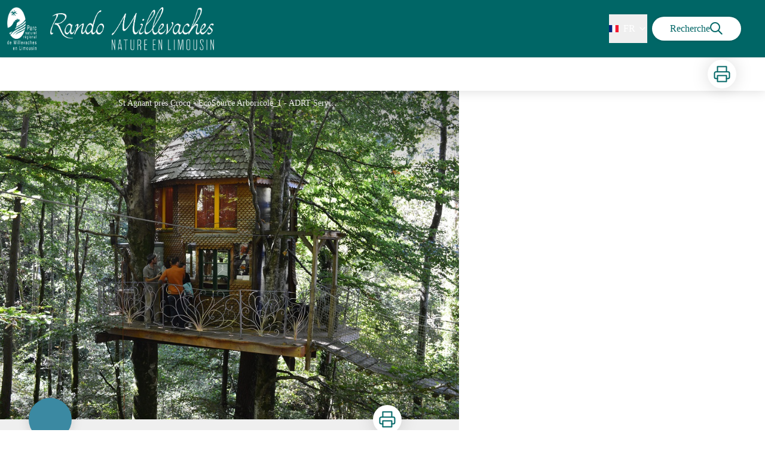

--- FILE ---
content_type: text/html; charset=utf-8
request_url: https://rando-millevaches.fr/service/7713-EcoSource-Arboricole-%3A-La-Mere
body_size: 29566
content:
<!DOCTYPE html><html class="scroll-smooth" lang="fr"><head><meta charSet="utf-8"/><link rel="manifest" href="/manifest.json"/><meta name="application-name" content="Geotrek-rando"/><meta name="apple-mobile-web-app-capable" content="yes"/><meta name="apple-mobile-web-app-status-bar-style" content="default"/><meta name="apple-mobile-web-app-title" content="Geotrek-rando"/><meta name="format-detection" content="telephone=no"/><meta name="mobile-web-app-capable" content="yes"/><meta name="msapplication-TileColor" content="#2B5797"/><meta name="msapplication-tap-highlight" content="no"/><meta name="theme-color" content="#000000"/><link rel="apple-touch-icon" sizes="180x180" href="/medias/apple-icon.png"/><link rel="icon" type="image/png" sizes="32x32" href="/medias/favicon.png"/><link rel="icon" type="image/png" sizes="16x16" href="/medias/favicon.png"/><link rel="mask-icon" href="/medias/favicon.png" color="var(--color-primary1-default)"/><link rel="shortcut icon" href="/medias/favicon.png"/><meta name="google-site-verification" content="eKAyxwaXAobFWQcJen0mnZ8T3CpLoN45JysXeNkRf38"/><style>
          :root {
            --font-main: &#x27;__Source_Sans_3_aeb8b9&#x27;, &#x27;__Source_Sans_3_Fallback_aeb8b9&#x27;;
          }
        </style><script>
  var _paq = window._paq = window._paq || [];
  /* tracker methods like "setCustomDimension" should be called before "trackPageView" */
  _paq.push(['trackPageView']);
  _paq.push(['enableLinkTracking']);
  (function() {
    var u="https://makinacorpus.matomo.cloud/";
    _paq.push(['setTrackerUrl', u+'matomo.php']);
    _paq.push(['setSiteId', '12']);
    var d=document, g=d.createElement('script'), s=d.getElementsByTagName('script')[0];
    g.async=true; g.src='//cdn.matomo.cloud/makinacorpus.matomo.cloud/matomo.js'; s.parentNode.insertBefore(g,s);
  })();

  var pageChange = setInterval(function() {
   if (window.next && window.next.router) {
      window.next.router.events.on('routeChangeStart', function(url) {
        if (window && window._paq) {
          _paq.push(['setCustomUrl', url])
          _paq.push(['setDocumentTitle', document.title])
          _paq.push(['trackPageView'])
        }
      });
      clearInterval(pageChange)
    }
  }, 100)
</script><title>EcoSource Arboricole : La Mère - Nature en Limousin</title><meta name="description" content=""/><meta name="viewport" content="initial-scale=1.0, width=device-width"/><link rel="canonical" href="https://rando-millevaches.fr/fr/service/7713-EcoSource-Arboricole-%3A-La-Mere"/><meta property="og:title" content="EcoSource Arboricole : La Mère - Nature en Limousin"/><meta name="og:description" content=""/><meta property="og:site_name" content="Geotrek-rando"/><meta property="og:description" content=""/><meta property="og:url" content="https://rando-millevaches.fr/fr/service/7713-EcoSource-Arboricole-%3A-La-Mere"/><meta property="og:locale" content="fr_FR"/><meta property="og:image" content="https://rando-millevaches-admin.fr/media/paperclip/tourism_touristiccontent/7713/237001662-4.JPG"/><meta property="og:type" content="website"/><meta name="twitter:card" content="summary"/><meta name="twitter:url" content="https://rando-millevaches.fr/fr/service/7713-EcoSource-Arboricole-%3A-La-Mere"/><meta name="twitter:title" content="EcoSource Arboricole : La Mère - Nature en Limousin"/><meta name="twitter:description" content=""/><meta name="twitter:image" content="https://rando-millevaches-admin.fr/media/paperclip/tourism_touristiccontent/7713/237001662-4.JPG"/><meta name="next-head-count" content="36"/><style>
:root {
  --color-primary1-default: #006666;
  --color-primary1-light: #4c4e4c;
  --color-primary2: #f5E7ef;
  --color-primary3: #791150;
  --color-greySoft-default: #d7d6d9;
  --color-greySoft-light: #d7d6d950;
  --color-warning: #d77E00;
  --color-easyOK: #4fad79;
  --color-hardKO: #e25316;
  --color-red: #ff7373;
  --color-redMarker: #e83737;
  --color-trek: #006666;
  --color-service: #3B89A2;
  --color-outdoor: #006666;
  --color-events: #62AB41;
}
</style><style class="custo-style-file">/* Override CSS */
html {
	color:#322b31 !important;
}
#home_content a {
  color: #006666;
}
#home_content a:hover {
  text-decoration: underline;
}

#home_content #result_card a:hover {
  text-decoration: none;
}

#banner-video {
  aspect-ratio: 16/5;
  height: auto;
}

.bg-orange {
	background-color: orange;
}

.order-1 {
  order: 1;
}
.order-2 {
  order: 2;
}
.order-3 {
  order: 3;
}

@media (min-width: 1024px) {
  .desktop\:order-1 {
    order: 1;
  }
  .desktop\:order-2 {
    order: 2;
  }
  .desktop\:order-3 {
    order: 3;
  }
}


/* HEADER */
#header_title {
	display: none;
}

#goToSearch {
	padding: 8px 30px;
}
#goToSearch .mr-1 {
  padding-right: 10px;
}

/* Activities Bar */
#banner {
  z-index: 2;
}

.px-3 {
    padding-left: 12px;
    padding-right: 40px !important;
}

#home_activitiesBar {
  margin-bottom: 0;
  z-index: 3;
  position: relative;
  top: 20px;
}

#home_topHtml .activities_img {
  max-width: 48px;
  height: 42px;
}

#home_topHtml .activities_text {
  font-size: 14px;
  line-height: 18px;
  margin-top: 8px;
  text-overflow: ellipsis;
  overflow: hidden;
  width: 140px;
}

#home_content {
  position: relative;
  padding: 0 !important;
  z-index: 9;
}

.list_activities a:hover {
  text-decoration: underline;
}
@media (min-width: 1024px) {
  #home_content {
    top: -90px;
  }


  .list_activities {
    flex-wrap: nowrap;
  }

  .list_activities a {
    max-width: 110px;
  }
}
@media (min-width: 1024px) and (max-width: 1200px){
  #home_topHtml .activities_text {
    width: 110px;
  }
}



/* BLOCS */
#result_card .top-4.rounded-full{
  background: rgb(116 116 116) ;
}


/* APPLICATION */
.bloc-appli {
  padding: 30px 0px 0 40px;
}

.img-mockup {
  max-width: 200px;
  object-fit: contain;
}
@media (min-width: 1024px){
  .img-mockup {
    position: relative;
    top: -70px;
  }
}


/* PARTENAIRES */

#home_sectionPartners img
{
  max-width: 200px;
  max-height: 100px;
} 



/* FOOTER */
#footer {
 background: #006666;
}
</style><link rel="preload" href="/_next/static/media/9cf9c6e84ed13b5e-s.p.woff2" as="font" type="font/woff2" crossorigin="anonymous" data-next-font="size-adjust"/><link rel="preload" href="/_next/static/css/936927e77e4c05e8.css" as="style"/><link rel="stylesheet" href="/_next/static/css/936927e77e4c05e8.css" data-n-g=""/><noscript data-n-css=""></noscript><script defer="" nomodule="" src="/_next/static/chunks/polyfills-42372ed130431b0a.js"></script><script src="/_next/static/chunks/webpack-7083669ccaf8d32a.js" defer=""></script><script src="/_next/static/chunks/framework-256d05b204dcfa2b.js" defer=""></script><script src="/_next/static/chunks/main-f60fb1e8488b4cd6.js" defer=""></script><script src="/_next/static/chunks/pages/_app-8b304ffb511ab9a7.js" defer=""></script><script src="/_next/static/chunks/675-8e1043647566a41f.js" defer=""></script><script src="/_next/static/chunks/625-69af1b48d90f65b1.js" defer=""></script><script src="/_next/static/chunks/234-b3cf9ed3e4789b49.js" defer=""></script><script src="/_next/static/chunks/974-23458f723a171081.js" defer=""></script><script src="/_next/static/chunks/693-dcaa69f59876c229.js" defer=""></script><script src="/_next/static/chunks/480-e0bf368744d5fe16.js" defer=""></script><script src="/_next/static/chunks/141-39860f392a1a6dd5.js" defer=""></script><script src="/_next/static/chunks/855-d4a5e1a6191db549.js" defer=""></script><script src="/_next/static/chunks/800-4e84f48bf2d123c8.js" defer=""></script><script src="/_next/static/chunks/pages/service/%5BtouristicContent%5D-b4b5a11b25277924.js" defer=""></script><script src="/_next/static/2fHnYM9iQItiO8mvzXpj4/_buildManifest.js" defer=""></script><script src="/_next/static/2fHnYM9iQItiO8mvzXpj4/_ssgManifest.js" defer=""></script></head><body><div id="__next"><div class="flex flex-col min-h-dvh"><header class="sticky z-header bg-primary1 top-0" role="banner" id="header"><div class="h-11 desktop:h-desktopHeader flex justify-between  items-center sticky z-header px-3 shadow-sm shrink-0 transition-all duration-300 delay-100"><a class="text-primary1 hover:text-primary3 focus:text-primary3 transition-colors flex items-center" href="/"><div class="shrink-0" id="header_logo"><img id="header_logoImg" class="h-9 w-auto desktop:h-18 mr-3" alt="" crossorigin="anonymous" src="/medias/Logo_RandoMillevaches.png"/></div><p id="header_title" class=" flex-auto text-white desktop:text-H2 desktop:leading-8 font-semibold desktop:font-bold desktop:shrink-0">Nature en Limousin</p></a><div class="items-center hidden desktop:flex gap-2" aria-hidden="false"><div class="flex items-center justify-end flex-auto flex-wrap gap-4 mr-2" id="header_inlineMenu"><div class="flex items-center text-white"><div class="flex-row"><button aria-expanded="false" aria-controls=":R3cpkm:" class="relative pt-3 pb-2 text-white flex items-center border-b-4 border-solid border-transparent duration-500 transition-color after:content-[&#x27;&#x27;] after:absolute after:top-10 after:-left-5 after:-right-5 after:h-8"><img alt="" class="mr-2" loading="lazy" height="16" width="16" crossorigin="anonymous" src="https://cdnjs.cloudflare.com/ajax/libs/flag-icon-css/4.1.4/flags/4x3/fr.svg" style="display:inline-block;width:1em;height:1em;vertical-align:middle"/>FR<svg width="16" height="16" viewBox="0 0 24 24" fill="none" xmlns="http://www.w3.org/2000/svg" class="shrink-0 ml-1" aria-hidden="true"><path d="M6 9l6 6 6-6" stroke="currentColor" stroke-width="2" stroke-linecap="round" stroke-linejoin="round"></path></svg></button><div id=":R3cpkm:" class="flex-col bg-white text-greyDarkColored rounded-2xl border border-solid border-greySoft overflow-hidden absolute py-2 top-18" hidden=""><a class="text-primary1 hover:text-primary3 focus:text-primary3 transition-colors flex hover:bg-greySoft-light focus:bg-greySoft px-5 py-2" href="/service/7713-EcoSource-Arboricole-%3A-La-Mere">FR</a><a class="text-primary1 hover:text-primary3 focus:text-primary3 transition-colors flex hover:bg-greySoft-light focus:bg-greySoft px-5 py-2" href="/en/service/7713-EcoSource-Arboricole-%3A-La-Mere">EN</a></div></div></div></div><a class="text-primary1 hover:text-primary3 focus:text-primary3 transition-colors block" href="/search"><span id="goToSearch" class="p-2 desktop:p-3 rounded-full text-primary1 bg-white flex justify-center items-center gap-1 hover:text-primary1-light focus:text-primary1-light shadow-sm transition-colors">Recherche<svg height="22" width="22" viewBox="0 0 22 22" fill="none" xmlns="http://www.w3.org/2000/svg" aria-hidden="true"><path d="M16 8.5a7.5 7.5 0 11-15 0 7.5 7.5 0 0115 0z" stroke="currentColor" stroke-width="2"></path><path stroke="currentColor" stroke-width="2" stroke-linecap="round" stroke-linejoin="round" d="M14.164 14.25l5.586 5.586"></path></svg></span></a></div></div><button type="button" aria-haspopup="dialog" aria-expanded="false" aria-controls="radix-:R19km:" data-state="closed" class="fixed size-6 right-2.5 desktop:right-8 transition-all delay-100 duration-300 text-white z-sliderMenu top-2.5 desktop:top-8 hidden"><svg viewBox="0 0 24 25" fill="none" xmlns="http://www.w3.org/2000/svg" aria-hidden="true"><path d="M3 12h18M3 6h18M3 18h18" stroke="currentColor" stroke-width="2" stroke-linecap="round" stroke-linejoin="round"></path></svg><span class="sr-only">Menu</span></button></header><main class="relative grow"><div id="details_container"><nav id="details_headerDesktop" class="hidden desktop:flex items-center sticky top-desktopHeader z-subHeader shadow-md bg-white h-14 pl-3" role="navigation"><div id="details_topDownloadIcons" class="flex justify-between items-center gap-4 desktop:mr-12 desktop:ml-auto menu-download" data-testid="download-button"><div role="tooltip" class="relative inline-block group"><a href="https://rando-millevaches-admin.fr/api/fr/touristiccontents/7713/ecosource-arboricole-la-mere.pdf" class="size-12 grid place-items-center rounded-full shadow-lg text-primary1 bg-white hover:text-primary1-light transition" target="_blank" rel="noopener no referrer"><svg width="30" height="30" viewBox="0 0 30 30" fill="none" xmlns="http://www.w3.org/2000/svg" aria-hidden="true"><path d="M7.5 11.25V2.5h15v8.75M7.5 22.5H5A2.5 2.5 0 012.5 20v-6.25a2.5 2.5 0 012.5-2.5h20a2.5 2.5 0 012.5 2.5V20a2.5 2.5 0 01-2.5 2.5h-2.5" stroke="currentColor" stroke-width="2" stroke-linecap="round" stroke-linejoin="round"></path><path stroke="currentColor" stroke-width="2" stroke-linecap="round" stroke-linejoin="round" d="M7.5 17.5h15v10h-15z"></path></svg><span class="sr-only">Imprimer</span></a><span id=":Rmqkm:" class="tooltipSpan absolute left-1/2 -translate-x-1/2 p-1.5 text-center rounded-md z-1 w-0 hidden group-hover:w-max group-hover:inline after:content-[&#x27;&#x27;] after:block after:absolute after:left-1/2 after:-ml-1 after:border-4 after:border-transparent top-full after:bottom-full after:border-b-primary1 bg-primary1 text-primary2">Imprimer</span></div></div></nav><div id="details_headerMobile" class="flex gap-3 items-center py-3 px-4 text-P2 font-bold text-primary1 shadow-md bg-white -top-4 right-0 left-0 z-headerDetails fixed desktop:hidden transition-transform duration-500 will-change-transform"><span class="truncate">EcoSource Arboricole : La Mère</span></div><div id="touristicContent_page" class="flex flex-1"><div id="touristicContent_informations" class="flex flex-col w-full -top-detailsHeaderMobile desktop:top-0 desktop:w-3/5"><button id="openMapButton" type="button" class="flex desktop:hidden fixed z-floatingButton bottom-6 left-1/2 -translate-x-1/2 py-3 px-4 shadow-sm rounded-full text-primary1 bg-white hover:bg-primary2 focus:bg-primary2 transition-all">Voir la carte<svg width="24" height="24" viewBox="0 0 24 24" fill="none" xmlns="http://www.w3.org/2000/svg" class="ml-1"><path clip-rule="evenodd" d="M1 6v16l7-4 8 4 7-4V2l-7 4-8-4-7 4v0z" stroke="currentColor" stroke-width="2" stroke-linecap="round" stroke-linejoin="round"></path><path d="M8 2v16M16 6v16" stroke="currentColor" stroke-width="2" stroke-linecap="round" stroke-linejoin="round"></path></svg></button><div class="desktop:h-coverDetailsDesktop"><div class="relative bg-dark"><div class="flex items-center justify-center size-full"><div class="size-full"><div id="touristicContent_cover" class="desktop:h-coverDetailsDesktop"><figure role="figure" aria-labelledby=":R4jqkm:" id="details_cover_image" class="relative h-full "><img alt="St Agnant près Crocq - EcoSource Arboricole_1" class="object-cover object-center overflow-hidden size-full" id=":R4jqkmH1:" loading="eager" src="https://rando-millevaches-admin.fr/media/paperclip/tourism_touristiccontent/7713/237001662-4.JPG" crossorigin="anonymous"/><figcaption id=":R4jqkm:"><span class="w-full h-12 desktop:h-40
  absolute top-0 flex items-start justify-center
  pb-1 pt-3 px-2
  bg-gradient-to-b from-blackSemiTransparent to-transparent
  text-white text-opacity-90 text-Mobile-C3 desktop:text-P2"><span class="mx-10percent px-10percent truncate">St Agnant près Crocq - EcoSource Arboricole_1 - ADRT Services</span></span><button aria-describedby=":R4jqkmH1:" class="absolute inset-0 size-full" type="button"><span class="sr-only">Voir l&#x27;image en plein écran</span></button></figcaption></figure></div></div></div></div></div><div id="touristicContent_text" class="desktop:py-0 relative -top-6 desktop:-top-9 flex flex-col"><div id="details_topRoundIcons" class="flex justify-between items-center min-w-0 mx-4 desktop:mx-12 menu-download"><div class="size-12 desktop:size-18 rounded-full flex items-center justify-center shadow-md bg-service"></div><div class=""><div id="details_topDownloadIcons" class="flex justify-between items-center gap-4 desktop:mr-12 desktop:ml-auto menu-download" data-testid="download-button"><div role="tooltip" class="relative inline-block group"><a href="https://rando-millevaches-admin.fr/api/fr/touristiccontents/7713/ecosource-arboricole-la-mere.pdf" class="size-12 grid place-items-center rounded-full shadow-lg text-primary1 bg-white hover:text-primary1-light transition" target="_blank" rel="noopener no referrer"><svg width="30" height="30" viewBox="0 0 30 30" fill="none" xmlns="http://www.w3.org/2000/svg" aria-hidden="true"><path d="M7.5 11.25V2.5h15v8.75M7.5 22.5H5A2.5 2.5 0 012.5 20v-6.25a2.5 2.5 0 012.5-2.5h20a2.5 2.5 0 012.5 2.5V20a2.5 2.5 0 01-2.5 2.5h-2.5" stroke="currentColor" stroke-width="2" stroke-linecap="round" stroke-linejoin="round"></path><path stroke="currentColor" stroke-width="2" stroke-linecap="round" stroke-linejoin="round" d="M7.5 17.5h15v10h-15z"></path></svg><span class="sr-only">Imprimer</span></a><span id=":R2irqkm:" class="tooltipSpan absolute left-1/2 -translate-x-1/2 p-1.5 text-center rounded-md z-1 w-0 hidden group-hover:w-max group-hover:inline after:content-[&#x27;&#x27;] after:block after:absolute after:left-1/2 after:-ml-1 after:border-4 after:border-transparent top-full after:bottom-full after:border-b-primary1 bg-primary1 text-primary2">Imprimer</span></div></div></div></div><section id="details_presentation_ref"><div id="details_presentation" class="mx-4 desktop:mx-18 flex flex-col mt-2 desktop:mt-10 relative desktop:scroll-mt-20"><nav class="mt-2 mb-4 desktop:mt-8 desktop:mb-16 flex flex-wrap items-center text-Mobile-C2" aria-label="Fil d&#x27;ariane" role="navigation"><ol class="flex gap-2"><li class="flex items-center gap-2"><span aria-hidden="true">&gt;&gt;</span><a class="text-primary1 hover:text-primary3 focus:text-primary3 transition-colors text-sm hover:underline focus:underline" href="/">Accueil</a></li><li class="flex items-center gap-2"><span aria-hidden="true">&gt;</span><a class="text-primary1 hover:text-primary3 focus:text-primary3 transition-colors text-sm hover:underline focus:underline" href="/search?categories=1">Hébergement</a></li><li class="flex items-center gap-2"><span aria-hidden="true">&gt;</span><span>EcoSource Arboricole : La Mère</span></li></ol></nav><span id="details_place" class="text-Mobile-C2 desktop:text-P1">Saint-Agnant-près-Crocq</span><h1 id="details_title" class="text-primary1 text-Mobile-H1 desktop:text-H1 font-bold">EcoSource Arboricole : La Mère</h1><div id="details_tags" class="flex flex-wrap"></div><div id="details_infoIcons" class="flex flex-wrap mt-3 desktop:mt-4"></div><div class="mt-2 desktop:mt-4 text-Mobile-C2 desktop:text-P1"><div class=""><span class="font-bold">Type d&#x27;usage : </span><span>Hébergements locatifs (meublés et chambres d&#x27;hôtes)</span></div></div><div class="desktop:hidden mt-4"><div class="bg-gray-100 border border-solid border-gray-500 p-4 flex items-center rounded"><div class="w-8"><svg fill="none" viewBox="0 0 24 24" xmlns="http://www.w3.org/2000/svg"><g stroke="currentColor" stroke-linecap="round" stroke-linejoin="round" stroke-width="2"><path d="m2 7.92647c1.24008-.79618 2.58126-1.44861 4-1.93376m16 1.93376c-2.8849-1.85224-6.317-2.92647-10-2.92647-.3355 0-.6689.00891-1 .02652"></path><path d="m5.17159 11.7046c1.4601-.8446 3.09108-1.4267 4.82839-1.6817m8.82842 1.6817c-.8585-.4967-1.7762-.9025-2.7398-1.2045"></path><path d="m9.07355 15.2544c.91533-.3235 1.90035-.4995 2.92645-.4995s2.0111.176 2.9265.4995"></path><path d="m11.9181 19.1465-.0161-.0161"></path><path d="m2 2 20 20"></path></g></svg></div><div class="ml-6">Embarquer cet élément afin d&#x27;y avoir accès hors connexion</div></div></div><hr id="separator" class="w-full block bg-greySoft border-0 h-1p mt-6 desktop:mt-12"/></div></section><section id="details_contact_ref"><div class="scroll-mt-20 desktop:scroll-mt-30 mx-4 desktop:mx-18" id="details_contact"><div id="details_section" class="flex flex-col gap-3 desktop:gap-4 pt-6 desktop:pt-12 pb-3 desktop:pb-6 mb-3 desktop:mb-6 max-w-full overflow-x-auto"><h2 class="text-Mobile-H1 desktop:text-H2 font-bold" id="details_sectionTitle">Contact</h2><div id="details_sectionContent" class="flex flex-col gap-6 text-Mobile-C1 desktop:text-P1"><div class="content-WYSIWYG"><br/>1 Péalouse<br/><br/>23260 SAINT-AGNANT-PRES-CROCQTél. : 09 83 20 84 65</div><div class="mt-2 desktop:mt-4"><span class="block">Courriel<!-- --> :</span><a href="mailto:mancharless@gmail.com" target="_blank" rel="noopener noreferrer" class="text-primary1 underline hover:text-primary1-light focus:text-primary1-light">mancharless@gmail.com</a></div><div class="mt-2 desktop:mt-4"><span class="block">Site internet<!-- --> :</span><a href="http://www.ecosourcearboricole.com" target="_blank" rel="noopener noreferrer" class="text-primary1 underline hover:text-primary1-light focus:text-primary1-light">http://www.ecosourcearboricole.com</a></div></div></div><hr id="separator" class="w-full block bg-greySoft border-0 h-1p "/></div></section><section id="details_forecastWidget_ref"><div class="scroll-mt-20 desktop:scroll-mt-30 mx-4 desktop:mx-18" id="details_forecastWidget"><div id="details_section" class="flex flex-col gap-3 desktop:gap-4 pt-6 desktop:pt-12 pb-3 desktop:pb-6 mb-3 desktop:mb-6 max-w-full overflow-x-auto"><h2 class="text-Mobile-H1 desktop:text-H2 font-bold" id="details_sectionTitle">Météo</h2><div id="details_sectionContent" class="flex flex-col gap-6 text-Mobile-C1 desktop:text-P1"><iframe id="widget_autocomplete_preview" loading="lazy" class="w-full" height="150" src="https://meteofrance.com/widget/prevision/231780" title="Widget meteofrance"></iframe></div></div><hr id="separator" class="w-full block bg-greySoft border-0 h-1p "/></div></section></div><footer role="contentinfo"><div class="bg-black flex flex-col" id="footer"><div class="mx-4 desktop:mx-10percent" id="footer_content"><div id="footer_socialNetworks" class="flex justify-center space-x-6 py-4 desktop:py-10 border-b border-solid border-greySoft"><a href="https://www.facebook.com/randomillevaches/" target="_blank" rel="noopener noreferrer"><div class="size-8 rounded-2xl
        flex items-center justify-center
        cursor-pointer
      bg-greySoft hover:bg-white transition-all
       text-black "><span><svg width="16" viewBox="0 0 16 16" fill="none" xmlns="http://www.w3.org/2000/svg"><path d="M15.116 0H.883A.883.883 0 000 .883v14.233c0 .489.396.884.883.884h7.663V9.804H6.46V7.389h2.085V5.608c0-2.066 1.262-3.192 3.105-3.192.884 0 1.642.066 1.863.095v2.16h-1.279c-1.002 0-1.195.477-1.195 1.176v1.541h2.391l-.313 2.415H11.04v6.196h4.077a.884.884 0 00.884-.883V.883A.883.883 0 0015.116 0z" fill="currentColor"></path></svg></span></div></a><a href="https://www.instagram.com/randomillevaches/" target="_blank" rel="noopener noreferrer"><div class="size-8 rounded-2xl
        flex items-center justify-center
        cursor-pointer
      bg-greySoft hover:bg-white transition-all
       text-black "><span><svg width="20" height="20" viewBox="0 0 24 24" fill="none" stroke="currentColor" stroke-width="2" stroke-linecap="round" stroke-linejoin="round" xmlns="http://www.w3.org/2000/svg"><rect x="2" y="2" width="20" height="20" rx="5" ry="5"></rect><path d="M16 11.37A4 4 0 1112.63 8 4 4 0 0116 11.37zM17.5 6.5h.01"></path></svg></span></div></a></div><div id="footer_sections" class=" flex flex-col desktop:flex-row justify-between pt-2.5 pb-10 desktop:pt-10 desktop:pb-18"><div id="footer_portal"><div id="footer_portalDesktop" class="hidden desktop:flex flex-col text-greySoft"><div id="footer_portalContactContent" class="flex flex-col  pb-4 text-Mobile-C3 desktop:text-P1"><div><p></p></div></div></div><div id="footer_portalMobile" class="desktop:hidden text-greySoft"><div class="
          flex justify-between items-center pb-2.5 outline-none
          border-b border-solid border-greySoft"><svg width="24" height="24" viewBox="0 0 24 24" fill="none" xmlns="http://www.w3.org/2000/svg" class="shrink-0"><path d="M12 5v14M5 12h14" stroke="currentColor" stroke-width="2" stroke-linecap="round" stroke-linejoin="round"></path></svg></div><div id="footer_portalContactContent" class="flex flex-col hidden pb-4 text-Mobile-C3 desktop:text-P1"><div><p></p></div></div></div></div><div class="text-greySoft desktop:ml-3"><h3 class="hidden desktop:block"><span class="block text-Mobile-C1 desktop:text-H3 font-bold cursor-pointer w-full desktop:mb-3.5 desktop:text-right">Informations complémentaires</span></h3><button class="flex justify-between items-center w-full py-2.5 outline-none desktop:hidden text-left border-b border-solid border-greySoft" type="button" aria-expanded="false" aria-controls=":R2l3qkm:"><span class="block text-Mobile-C1 desktop:text-H3 font-bold cursor-pointer w-full desktop:mb-3.5 desktop:text-right">Informations complémentaires</span><svg width="24" height="24" viewBox="0 0 24 24" fill="none" xmlns="http://www.w3.org/2000/svg" class="shrink-0"><path d="M12 5v14M5 12h14" stroke="currentColor" stroke-width="2" stroke-linecap="round" stroke-linejoin="round"></path></svg></button><ul id=":R2l3qkm:" class="columns-2 desktop:columns-auto flex-col w-full pb-4 hidden desktop:block"><li class="desktop:text-right"><a class="text-greySoft text-Mobile-C3 desktop:text-P1 hover:text-white focus:text-white transition-all" target="_blank" rel="noopener noreferrer" href="mailto:rando.millevaches@pnr-millevaches.fr">Contact</a></li><li class="desktop:text-right"><a class="text-greySoft text-Mobile-C3 desktop:text-P1 hover:text-white focus:text-white transition-all" target="_blank" rel="noopener noreferrer" href="https://geotrek.fr/">Geotrek</a></li></ul></div></div></div></div></footer></div><div id="touristicContent_map" class="fixed inset-0 z-map left-full w-full transition desktop:flex desktop:z-content desktop:bottom-0 desktop:fixed desktop:left-auto desktop:right-0 desktop:w-2/5 desktop:top-headerAndDetailsRecapBar translate-x-0"></div></div></div></main></div></div><script id="__NEXT_DATA__" type="application/json">{"props":{"pageProps":{"dehydratedState":{"mutations":[],"queries":[{"state":{"data":{"themes":{"1":{"label":"Faune et flore"},"4":{"label":"Point de vue"},"5":{"label":"Patrimoine et architecture"},"7":{"label":"Curiosités géologiques"},"8":{"label":"Lacs et rivières"},"12":{"label":"Art"},"13":{"label":"Histoire"},"14":{"label":"Paysage"},"15":{"label":"Savoir-faire"},"16":{"label":"Sentier de découverte"}},"cities":{"1":{"id":1,"code":"19001","name":"Affieux"},"2":{"id":2,"code":"23001","name":"Ahun"},"3":{"id":3,"code":"19002","name":"Aix"},"4":{"id":4,"code":"23003","name":"Alleyrat"},"5":{"id":5,"code":"19006","name":"Alleyrat"},"6":{"id":6,"code":"19008","name":"Ambrugeat"},"7":{"id":7,"code":"23005","name":"Arfeuille-Châtain"},"8":{"id":8,"code":"23007","name":"Ars"},"9":{"id":9,"code":"23008","name":"Aubusson"},"10":{"id":10,"code":"87004","name":"Augne"},"11":{"id":11,"code":"23012","name":"Auriat"},"12":{"id":12,"code":"23013","name":"Auzances"},"13":{"id":13,"code":"23016","name":"Banize"},"14":{"id":14,"code":"23017","name":"Basville"},"15":{"id":15,"code":"87009","name":"Beaumont-du-Lac"},"16":{"id":16,"code":"23019","name":"Beissat"},"17":{"id":17,"code":"19021","name":"Bellechassagne"},"18":{"id":18,"code":"23020","name":"Bellegarde-en-Marche"},"19":{"id":19,"code":"23024","name":"Blessac"},"20":{"id":20,"code":"19027","name":"Bonnefond"},"21":{"id":21,"code":"19028","name":"Bort-les-Orgues"},"22":{"id":22,"code":"23027","name":"Bosmoreau-les-Mines"},"23":{"id":23,"code":"23028","name":"Bosroger"},"24":{"id":24,"code":"23030","name":"Bourganeuf"},"25":{"id":25,"code":"23034","name":"Brousse"},"26":{"id":26,"code":"19033","name":"Bugeat"},"27":{"id":27,"code":"87024","name":"Bujaleuf"},"28":{"id":28,"code":"23037","name":"Bussière-Nouvelle"},"29":{"id":29,"code":"23043","name":"Chamberaud"},"30":{"id":30,"code":"19036","name":"Chamberet"},"31":{"id":31,"code":"19039","name":"Champagnac-la-Noaille"},"32":{"id":32,"code":"23048","name":"Champagnat"},"33":{"id":33,"code":"87035","name":"Champnétery"},"34":{"id":34,"code":"19046","name":"Chapelle-Spinasse"},"35":{"id":35,"code":"23053","name":"Chard"},"36":{"id":36,"code":"23054","name":"Charron"},"37":{"id":37,"code":"87040","name":"Châteauneuf-la-Forêt"},"38":{"id":38,"code":"23055","name":"Châtelard"},"39":{"id":39,"code":"19051","name":"Chaumeil"},"40":{"id":40,"code":"19052","name":"Chavanac"},"41":{"id":41,"code":"23060","name":"Chavanat"},"42":{"id":42,"code":"19053","name":"Chaveroche"},"43":{"id":43,"code":"87043","name":"Cheissoux"},"44":{"id":44,"code":"23061","name":"Chénérailles"},"45":{"id":45,"code":"19055","name":"Chirac-Bellevue"},"46":{"id":46,"code":"23063","name":"Clairavaux"},"47":{"id":47,"code":"19058","name":"Combressol"},"48":{"id":48,"code":"19060","name":"Condat-sur-Ganaveix"},"49":{"id":49,"code":"19167","name":"Confolent-Port-Dieu"},"50":{"id":50,"code":"19064","name":"Couffy-sur-Sarsonne"},"51":{"id":51,"code":"19065","name":"Courteix"},"52":{"id":52,"code":"23069","name":"Crocq"},"53":{"id":53,"code":"23071","name":"Croze"},"54":{"id":54,"code":"19070","name":"Darnets"},"55":{"id":55,"code":"19071","name":"Davignac"},"56":{"id":56,"code":"87058","name":"Domps"},"57":{"id":57,"code":"23073","name":"Dontreix"},"58":{"id":58,"code":"19073","name":"Égletons"},"59":{"id":59,"code":"19076","name":"Espartignac"},"60":{"id":60,"code":"87062","name":"Eybouleuf"},"61":{"id":61,"code":"19079","name":"Eyburie"},"62":{"id":62,"code":"19080","name":"Eygurande"},"63":{"id":63,"code":"87064","name":"Eymoutiers"},"64":{"id":64,"code":"23077","name":"Faux-la-Montagne"},"65":{"id":65,"code":"23078","name":"Faux-Mazuras"},"66":{"id":66,"code":"23079","name":"Felletin"},"67":{"id":67,"code":"23080","name":"Féniers"},"68":{"id":68,"code":"19083","name":"Feyt"},"69":{"id":69,"code":"23081","name":"Flayat"},"70":{"id":70,"code":"23083","name":"Fontanières"},"71":{"id":71,"code":"23086","name":"Fransèches"},"72":{"id":72,"code":"23090","name":"Gentioux-Pigerolles"},"73":{"id":73,"code":"23091","name":"Gioux"},"74":{"id":74,"code":"19087","name":"Gourdon-Murat"},"75":{"id":75,"code":"19088","name":"Grandsaigne"},"76":{"id":76,"code":"23097","name":"Issoudun-Létrieix"},"77":{"id":77,"code":"23099","name":"Janaillat"},"78":{"id":78,"code":"19095","name":"Lacelle"},"79":{"id":79,"code":"23051","name":"La Chapelle-Saint-Martial"},"80":{"id":80,"code":"23059","name":"La Chaussade"},"81":{"id":81,"code":"23067","name":"La Courtine"},"82":{"id":82,"code":"87051","name":"La Croisille-sur-Briance"},"83":{"id":83,"code":"19097","name":"Lafage-sur-Sombre"},"84":{"id":84,"code":"87070","name":"La Geneytouse"},"85":{"id":85,"code":"23129","name":"La Mazière-aux-Bons-Hommes"},"86":{"id":86,"code":"19102","name":"Lamazière-Basse"},"87":{"id":87,"code":"19103","name":"Lamazière-Haute"},"88":{"id":88,"code":"19104","name":"Lamongerie"},"89":{"id":89,"code":"23144","name":"La Nouaille"},"90":{"id":90,"code":"19106","name":"Lapleau"},"91":{"id":91,"code":"23157","name":"La Pouge"},"92":{"id":92,"code":"19108","name":"Laroche-près-Feyt"},"93":{"id":93,"code":"23172","name":"La Serre-Bussière-Vieille"},"94":{"id":94,"code":"19110","name":"Latronche"},"95":{"id":95,"code":"19111","name":"Laval-sur-Luzège"},"96":{"id":96,"code":"23105","name":"Lavaveix-les-Mines"},"97":{"id":97,"code":"23264","name":"La Villedieu"},"98":{"id":98,"code":"23265","name":"La Villeneuve"},"99":{"id":99,"code":"23266","name":"La Villetelle"},"100":{"id":100,"code":"87042","name":"Le Châtenet-en-Dognon"},"101":{"id":101,"code":"23058","name":"Le Chauchet"},"102":{"id":102,"code":"23066","name":"Le Compas"},"103":{"id":103,"code":"23074","name":"Le Donzeil"},"104":{"id":104,"code":"19074","name":"L'Église-aux-Bois"},"105":{"id":105,"code":"19092","name":"Le Jardin"},"106":{"id":106,"code":"19118","name":"Le Lonzac"},"107":{"id":107,"code":"23125","name":"Le Mas-d'Artige"},"108":{"id":108,"code":"23134","name":"Le Monteil-au-Vicomte"},"109":{"id":109,"code":"23107","name":"Lépinas"},"110":{"id":110,"code":"23123","name":"Les Mars"},"111":{"id":111,"code":"19112","name":"Lestards"},"112":{"id":112,"code":"19113","name":"Liginiac"},"113":{"id":113,"code":"19114","name":"Lignareix"},"114":{"id":114,"code":"87086","name":"Linards"},"115":{"id":115,"code":"23110","name":"Lioux-les-Monges"},"116":{"id":116,"code":"23113","name":"Lupersat"},"117":{"id":117,"code":"19122","name":"Madranges"},"118":{"id":118,"code":"23115","name":"Magnat-l'Étrange"},"119":{"id":119,"code":"23116","name":"Mainsat"},"120":{"id":120,"code":"23118","name":"Maisonnisses"},"121":{"id":121,"code":"23119","name":"Malleret"},"122":{"id":122,"code":"23122","name":"Mansat-la-Courrière"},"123":{"id":123,"code":"19125","name":"Marcillac-la-Croisille"},"124":{"id":124,"code":"19128","name":"Margerides"},"125":{"id":125,"code":"23126","name":"Masbaraud-Mérignat"},"126":{"id":126,"code":"87093","name":"Masléon"},"127":{"id":127,"code":"19129","name":"Masseret"},"128":{"id":128,"code":"19130","name":"Maussac"},"129":{"id":129,"code":"23127","name":"Mautes"},"130":{"id":130,"code":"19131","name":"Meilhards"},"131":{"id":131,"code":"23131","name":"Mérinchal"},"132":{"id":132,"code":"19134","name":"Merlines"},"133":{"id":133,"code":"19135","name":"Mestes"},"134":{"id":134,"code":"19136","name":"Meymac"},"135":{"id":135,"code":"19137","name":"Meyrignac-l'Église"},"136":{"id":136,"code":"19139","name":"Millevaches"},"137":{"id":137,"code":"87099","name":"Moissannes"},"138":{"id":138,"code":"19141","name":"Monestier-Merlines"},"139":{"id":139,"code":"19142","name":"Monestier-Port-Dieu"},"140":{"id":140,"code":"19143","name":"Montaignac-Saint-Hippolyte"},"141":{"id":141,"code":"23133","name":"Montboucher"},"142":{"id":142,"code":"19145","name":"Moustier-Ventadour"},"143":{"id":143,"code":"23138","name":"Moutier-d'Ahun"},"144":{"id":144,"code":"23140","name":"Moutier-Rozeille"},"145":{"id":145,"code":"87104","name":"Nedde"},"146":{"id":146,"code":"23142","name":"Néoux"},"147":{"id":147,"code":"19148","name":"Neuvic"},"148":{"id":148,"code":"87105","name":"Neuvic-Entier"},"149":{"id":149,"code":"19154","name":"Orgnac-sur-Vézère"},"150":{"id":150,"code":"19157","name":"Palisse"},"151":{"id":151,"code":"19159","name":"Péret-Bel-Air"},"152":{"id":152,"code":"19160","name":"Pérols-sur-Vézère"},"153":{"id":153,"code":"19162","name":"Perpezac-le-Noir"},"154":{"id":154,"code":"23151","name":"Peyrat-la-Nonière"},"155":{"id":155,"code":"87117","name":"Peyrat-le-Château"},"156":{"id":156,"code":"19164","name":"Peyrelevade"},"157":{"id":157,"code":"19165","name":"Peyrissac"},"158":{"id":158,"code":"23155","name":"Pontarion"},"159":{"id":159,"code":"23156","name":"Pontcharraud"},"160":{"id":160,"code":"23158","name":"Poussanges"},"161":{"id":161,"code":"19168","name":"Pradines"},"162":{"id":162,"code":"23159","name":"Puy-Malsignat"},"163":{"id":163,"code":"87123","name":"Rempnat"},"164":{"id":164,"code":"23160","name":"Reterre"},"165":{"id":165,"code":"19172","name":"Rilhac-Treignac"},"166":{"id":166,"code":"19175","name":"Roche-le-Peyroux"},"167":{"id":167,"code":"19176","name":"Rosiers-d'Égletons"},"168":{"id":168,"code":"23164","name":"Rougnat"},"169":{"id":169,"code":"23165","name":"Royère-de-Vassivière"},"170":{"id":170,"code":"87129","name":"Royères"},"171":{"id":171,"code":"87130","name":"Roziers-Saint-Georges"},"172":{"id":172,"code":"23178","name":"Saint-Agnant-près-Crocq"},"173":{"id":173,"code":"23179","name":"Saint-Alpinien"},"174":{"id":174,"code":"23180","name":"Saint-Amand"},"175":{"id":175,"code":"23181","name":"Saint-Amand-Jartoudeix"},"176":{"id":176,"code":"87132","name":"Saint-Amand-le-Petit"},"177":{"id":177,"code":"19180","name":"Saint-Angel"},"178":{"id":178,"code":"19181","name":"Saint-Augustin"},"179":{"id":179,"code":"23182","name":"Saint-Avit-de-Tardes"},"180":{"id":180,"code":"23183","name":"Saint-Avit-le-Pauvre"},"181":{"id":181,"code":"23184","name":"Saint-Bard"},"182":{"id":182,"code":"87138","name":"Saint-Bonnet-Briance"},"183":{"id":183,"code":"19190","name":"Saint-Bonnet-près-Bort"},"184":{"id":184,"code":"23185","name":"Saint-Chabrais"},"185":{"id":185,"code":"87142","name":"Saint-Denis-des-Murs"},"186":{"id":186,"code":"23187","name":"Saint-Dizier-la-Tour"},"187":{"id":187,"code":"23189","name":"Saint-Dizier-Leyrenne"},"188":{"id":188,"code":"23190","name":"Saint-Domet"},"189":{"id":189,"code":"87134","name":"Sainte-Anne-Saint-Priest"},"190":{"id":190,"code":"23194","name":"Sainte-Feyre-la-Montagne"},"191":{"id":191,"code":"19219","name":"Sainte-Marie-Lapanouze"},"192":{"id":192,"code":"19199","name":"Saint-Étienne-aux-Clos"},"193":{"id":193,"code":"19200","name":"Saint-Étienne-la-Geneste"},"194":{"id":194,"code":"19201","name":"Saint-Exupéry-les-Roches"},"195":{"id":195,"code":"19204","name":"Saint-Fréjoux"},"196":{"id":196,"code":"23196","name":"Saint-Frion"},"197":{"id":197,"code":"23197","name":"Saint-Georges-la-Pouge"},"198":{"id":198,"code":"23198","name":"Saint-Georges-Nigremont"},"199":{"id":199,"code":"19206","name":"Saint-Germain-Lavolps"},"200":{"id":200,"code":"87147","name":"Saint-Gilles-les-Forêts"},"201":{"id":201,"code":"19208","name":"Saint-Hilaire-Foissac"},"202":{"id":202,"code":"23201","name":"Saint-Hilaire-la-Plaine"},"203":{"id":203,"code":"23202","name":"Saint-Hilaire-le-Château"},"204":{"id":204,"code":"19209","name":"Saint-Hilaire-les-Courbes"},"205":{"id":205,"code":"19210","name":"Saint-Hilaire-Luc"},"206":{"id":206,"code":"87153","name":"Saint-Julien-le-Petit"},"207":{"id":207,"code":"23205","name":"Saint-Junien-la-Bregère"},"208":{"id":208,"code":"87161","name":"Saint-Léonard-de-Noblat"},"209":{"id":209,"code":"23210","name":"Saint-Maixant"},"210":{"id":210,"code":"23211","name":"Saint-Marc-à-Frongier"},"211":{"id":211,"code":"23212","name":"Saint-Marc-à-Loubaud"},"212":{"id":212,"code":"23214","name":"Saint-Martial-le-Mont"},"213":{"id":213,"code":"23215","name":"Saint-Martial-le-Vieux"},"214":{"id":214,"code":"23216","name":"Saint-Martin-Château"},"215":{"id":215,"code":"23217","name":"Saint-Martin-Sainte-Catherine"},"216":{"id":216,"code":"87167","name":"Saint-Martin-Terressus"},"217":{"id":217,"code":"23218","name":"Saint-Maurice-près-Crocq"},"218":{"id":218,"code":"87170","name":"Saint-Méard"},"219":{"id":219,"code":"23220","name":"Saint-Médard-la-Rochette"},"220":{"id":220,"code":"19225","name":"Saint-Merd-de-Lapleau"},"221":{"id":221,"code":"23221","name":"Saint-Merd-la-Breuille"},"222":{"id":222,"code":"19226","name":"Saint-Merd-les-Oussines"},"223":{"id":223,"code":"23222","name":"Saint-Michel-de-Veisse"},"224":{"id":224,"code":"23223","name":"Saint-Moreil"},"225":{"id":225,"code":"23224","name":"Saint-Oradoux-de-Chirouze"},"226":{"id":226,"code":"23225","name":"Saint-Oradoux-près-Crocq"},"227":{"id":227,"code":"19228","name":"Saint-Pantaléon-de-Lapleau"},"228":{"id":228,"code":"23226","name":"Saint-Pardoux-d'Arnet"},"229":{"id":229,"code":"19232","name":"Saint-Pardoux-le-Neuf"},"230":{"id":230,"code":"23228","name":"Saint-Pardoux-le-Neuf"},"231":{"id":231,"code":"23229","name":"Saint-Pardoux-les-Cards"},"232":{"id":232,"code":"19233","name":"Saint-Pardoux-le-Vieux"},"233":{"id":233,"code":"23227","name":"Saint-Pardoux-Morterolles"},"234":{"id":234,"code":"87174","name":"Saint-Paul"},"235":{"id":235,"code":"23232","name":"Saint-Pierre-Bellevue"},"236":{"id":236,"code":"23230","name":"Saint-Pierre-Chérignat"},"237":{"id":237,"code":"23234","name":"Saint-Priest"},"238":{"id":238,"code":"23237","name":"Saint-Priest-Palus"},"239":{"id":239,"code":"23238","name":"Saint-Quentin-la-Chabanne"},"240":{"id":240,"code":"19238","name":"Saint-Rémy"},"241":{"id":241,"code":"19241","name":"Saint-Setiers"},"242":{"id":242,"code":"23241","name":"Saint-Silvain-Bellegarde"},"243":{"id":243,"code":"19244","name":"Saint-Sulpice-les-Bois"},"244":{"id":244,"code":"23246","name":"Saint-Sulpice-les-Champs"},"245":{"id":245,"code":"19247","name":"Saint-Victour"},"246":{"id":246,"code":"19248","name":"Saint-Ybard"},"247":{"id":247,"code":"23249","name":"Saint-Yrieix-la-Montagne"},"248":{"id":248,"code":"19249","name":"Saint-Yrieix-le-Déjalat"},"249":{"id":249,"code":"19250","name":"Salon-la-Tour"},"250":{"id":250,"code":"23167","name":"Sannat"},"251":{"id":251,"code":"23168","name":"Sardent"},"252":{"id":252,"code":"19251","name":"Sarran"},"253":{"id":253,"code":"19252","name":"Sarroux - Saint Julien"},"254":{"id":254,"code":"87190","name":"Sauviat-sur-Vige"},"255":{"id":255,"code":"19256","name":"Sérandon"},"256":{"id":256,"code":"23171","name":"Sermur"},"257":{"id":257,"code":"19261","name":"Sornac"},"258":{"id":258,"code":"23173","name":"Soubrebost"},"259":{"id":259,"code":"19262","name":"Soudaine-Lavinadière"},"260":{"id":260,"code":"19263","name":"Soudeilles"},"261":{"id":261,"code":"19264","name":"Soursac"},"262":{"id":262,"code":"23175","name":"Sous-Parsat"},"263":{"id":263,"code":"87193","name":"Surdoux"},"264":{"id":264,"code":"87194","name":"Sussac"},"265":{"id":265,"code":"19265","name":"Tarnac"},"266":{"id":266,"code":"19266","name":"Thalamy"},"267":{"id":267,"code":"23253","name":"Thauron"},"268":{"id":268,"code":"19268","name":"Toy-Viam"},"269":{"id":269,"code":"19269","name":"Treignac"},"270":{"id":270,"code":"19275","name":"Ussel"},"271":{"id":271,"code":"19276","name":"Uzerche"},"272":{"id":272,"code":"19277","name":"Valiergues"},"273":{"id":273,"code":"23257","name":"Vallière"},"274":{"id":274,"code":"19281","name":"Veix"},"275":{"id":275,"code":"19283","name":"Veyrières"},"276":{"id":276,"code":"19284","name":"Viam"},"277":{"id":277,"code":"23260","name":"Vidaillat"},"278":{"id":278,"code":"19285","name":"Vigeois"}},"sources":{},"informationDesk":{"1":{"accessibility":"","name":"Office de Tourisme Aubusson Felletin","street":"63 rue Vieille","postalCode":"23200","municipality":"AUBUSSON","website":"http://www.aubusson-felletin-tourisme.com/","email":"contact@aubusson-felletin-tourisme.com","phone":"05 55 66 32 12","description":"","photoUrl":"https://rando-millevaches-admin.fr/media/upload/LOGO_OT_Aubusson_Felletin_Rond.png.150x150_q85.png","type":{"label":"Office du tourisme","pictogramUri":"https://rando-millevaches-admin.fr/media/upload/desktype-info.svg"},"latitude":45.9572511834828,"longitude":2.170733213424683},"2":{"accessibility":"","name":"Office de Tourisme Terres de Corrèze (Uzerche)","street":"10, place de la Libération","postalCode":"19140","municipality":"Uzerche","website":"https://www.terresdecorreze.com/","email":"accueil@terresdecorreze.com","phone":"05 55 73 15 71","description":"Horaires d'ouvertures : nous contacter\u003cbr /\u003e\u003cbr /\u003eFerm\u0026eacute; les 1er janvier, 1er mai, 1er et 11 novembre et le 25 d\u0026eacute;cembre","photoUrl":"https://rando-millevaches-admin.fr/media/upload/logo-TDC-OT-noir.jpg.150x150_q85.jpg","type":{"label":"Office du tourisme","pictogramUri":"https://rando-millevaches-admin.fr/media/upload/desktype-info.svg"},"latitude":45.4243479496802,"longitude":1.5628105401992802},"3":{"accessibility":"","name":"Office de Tourisme Vézère Monédières Millesources","street":null,"postalCode":"19260","municipality":"TREIGNAC","website":"http://www.terresdecorreze.com","email":"accueil@terresdecorreze.com","phone":"05 55 98 15 04","description":"","photoUrl":"https://rando-millevaches-admin.fr/media/upload/logo-TDC-OT-noir_u0A1vLe.jpg.150x150_q85.jpg","type":{"label":"Office du tourisme","pictogramUri":"https://rando-millevaches-admin.fr/media/upload/desktype-info.svg"},"latitude":null,"longitude":null},"4":{"accessibility":"","name":"Bureau d'information touristique de Marcillac-la-Croisille","street":null,"postalCode":"19320","municipality":"Marcillac-la-Croisille","website":"http://www.tourisme-egletons.com","email":"accueil@tourisme-egletons.com","phone":"05 55 93 04 34","description":"A Marcillac-la-Croisille, relais d'information estival de l'Office de Tourisme Ventadour-Egletons-Mon\u0026eacute;di\u0026egrave;res. Ouvert en juillet-ao\u0026ucirc;t.","photoUrl":"","type":{"label":"Relais d'information","pictogramUri":"https://rando-millevaches-admin.fr/media/upload/desktype-info.svg"},"latitude":null,"longitude":null},"5":{"accessibility":"","name":"Office de Tourisme communautaire Ventadour-Egletons-Monédières","street":"1 rue Joseph Vialaneix","postalCode":"19300","municipality":"Egletons","website":"http://www.tourisme-egletons.com","email":"accueil@tourisme-egletons.com","phone":"05 55 93 04 34","description":"Sur le territoire Ventadour-Egletons-Mon\u0026eacute;di\u0026egrave;res, le bureau d'information touristique d'Egletons vous donne des informations personnalis\u0026eacute;es et sp\u0026eacute;cifiques pour pr\u0026eacute;parer et organiser votre s\u0026eacute;jour. Ouvert toute l'ann\u0026eacute;e.","photoUrl":"","type":{"label":"Office du tourisme","pictogramUri":"https://rando-millevaches-admin.fr/media/upload/desktype-info.svg"},"latitude":null,"longitude":null},"6":{"accessibility":"","name":"Office de tourisme Terres de Corrèze – Bureau de Bugeat","street":"Place du Champ de Foire","postalCode":"19 170","municipality":"Bugeat","website":null,"email":null,"phone":"05 55 95 16 68","description":"Office de tourisme Terres de Corr\u0026egrave;ze \u0026ndash; Bureau de Bugeat Place du Champ de Foire 19270 Bugeat, 05 55 95 16 68","photoUrl":"","type":{"label":"Relais d'information","pictogramUri":"https://rando-millevaches-admin.fr/media/upload/desktype-info.svg"},"latitude":45.598650676314826,"longitude":1.9273173809051514},"9":{"accessibility":"","name":"Communauté de Communes de Ventadour - Egletons - Monédières","street":"Carrefour de l’Epinette","postalCode":"19550","municipality":"Lapleau","website":"http://www.cc-ventadour.fr","email":"accueil@cc-ventadour.fr","phone":"05 55 27 69 26","description":"","photoUrl":"","type":{"label":"Communauté de Communes","pictogramUri":"https://rando-millevaches-admin.fr/media/upload/desktype-info_GYRv3yw.svg"},"latitude":null,"longitude":null},"10":{"accessibility":"","name":"Bureau d'information touristique de Bourganeuf","street":"Place du Champ de Foire","postalCode":"23400","municipality":"Bourganeuf","website":"http://www.tourisme-creuse-sudouest.com","email":"bourganeuf@tourisme-creuse-sudouest.com","phone":"05 55 64 12 20","description":"","photoUrl":"","type":{"label":"Office du tourisme","pictogramUri":"https://rando-millevaches-admin.fr/media/upload/desktype-info.svg"},"latitude":45.9548997998835,"longitude":1.7571580410003662},"11":{"accessibility":"","name":"Bureau d'information du Lac de Vassivière","street":null,"postalCode":"23460","municipality":"ROYERE DE VASSIVIERE","website":"http://www.lelacdevassiviere.com","email":"tourisme@lelacdevassiviere.com","phone":"05 55 64 75 11","description":"Bureau d'information ouvert en saison","photoUrl":"","type":{"label":"Relais d'information","pictogramUri":"https://rando-millevaches-admin.fr/media/upload/desktype-info.svg"},"latitude":45.84124374386053,"longitude":1.9111812114715578},"12":{"accessibility":"","name":"Office de Tourisme Le Lac de Vassivière","street":"Auphelle","postalCode":"87470","municipality":"PEYRAT LE CHATEAU","website":"http://www.lelacdevassiviere.com","email":"tourisme@lelacdevassiviere.com","phone":"05 55 69 76 70","description":"Ouvert toute l'ann\u0026eacute;e","photoUrl":"","type":{"label":"Office du tourisme","pictogramUri":"https://rando-millevaches-admin.fr/media/upload/desktype-info.svg"},"latitude":45.806868857379285,"longitude":1.8430209159851088},"13":{"accessibility":"","name":"Bureau d'information touristique d'Ahun","street":"12 Place Defumade","postalCode":"23150","municipality":"Ahun","website":"http://www.tourisme-creuse-sudouest.com","email":"ahun@tourisme-creuse-sudouest.com","phone":"05 55 62 55 93","description":"","photoUrl":"","type":{"label":"Office du tourisme","pictogramUri":"https://rando-millevaches-admin.fr/media/upload/desktype-info.svg"},"latitude":46.08704125461931,"longitude":2.0454955101013192},"14":{"accessibility":"","name":"Office de Tourisme de Noblat","street":"Place du Champ de Mars","postalCode":"87400","municipality":"Saint-Léonard de Noblat","website":"http://tourisme-noblat.org/","email":"otsi@ccnoblat.fr","phone":"05 55 56 25 06","description":"","photoUrl":"","type":{"label":"Office du tourisme","pictogramUri":"https://rando-millevaches-admin.fr/media/upload/desktype-info.svg"},"latitude":null,"longitude":null},"15":{"accessibility":"","name":"Bureau d'information de Felletin","street":"Place Quinault","postalCode":"23500","municipality":"Felletin","website":"http://www.aubusson-felletin-tourisme.com","email":"tourisme.aubusson@gmail.com","phone":"05 55 66 32 12","description":"","photoUrl":"","type":{"label":"Office du tourisme","pictogramUri":"https://rando-millevaches-admin.fr/media/upload/desktype-info.svg"},"latitude":45.88288353713956,"longitude":2.174166440963746},"16":{"accessibility":"","name":"Maison du Parc","street":"7 route d'Aubusson","postalCode":"19 290","municipality":"Millevaches","website":"http://www.pnr-millevaches.fr/La-Maison-du-Parc","email":"accueil@pnr-millevaches.fr","phone":"05 55 96 97 00","description":"","photoUrl":"","type":{"label":"Maisons du parc","pictogramUri":"https://rando-millevaches-admin.fr/media/upload/desktype-info.svg"},"latitude":45.64244298921475,"longitude":2.0952773094177255},"17":{"accessibility":"","name":"Office de Tourisme Terres de Corrèze (Treignac)","street":"1 place de la République","postalCode":"19 260","municipality":"Treignac","website":"http://www.terresdecorreze.com","email":"accueil@terresdecorreze.com","phone":"05 55 98 15 04","description":"","photoUrl":"","type":{"label":"Office du tourisme","pictogramUri":"https://rando-millevaches-admin.fr/media/upload/desktype-info.svg"},"latitude":45.53628748134975,"longitude":1.793888211250306},"18":{"accessibility":"","name":"Mairie de Tarnac","street":"Place de l'Eglise","postalCode":"191770","municipality":"Tarnac","website":null,"email":null,"phone":"05 55 95 53 01","description":"","photoUrl":"","type":{"label":"Relais d'information","pictogramUri":"https://rando-millevaches-admin.fr/media/upload/desktype-info.svg"},"latitude":45.681093000739175,"longitude":1.946184039115906},"19":{"accessibility":"","name":"Mairie de Peyrissac","street":"Le Bourg","postalCode":"19260","municipality":"Peyrissac","website":null,"email":null,"phone":"05 55 98 26 67","description":"","photoUrl":"","type":{"label":"Relais d'information","pictogramUri":"https://rando-millevaches-admin.fr/media/upload/desktype-info.svg"},"latitude":45.50266994459447,"longitude":1.700520515441896},"20":{"accessibility":"","name":"Mairie de Saint-Hilaire-les-Courbes","street":"Le Bourg","postalCode":"197170","municipality":"Saint-Hilaire-les-Courbes","website":null,"email":null,"phone":"05 55 95 68 10","description":"","photoUrl":"","type":{"label":"Relais d'information","pictogramUri":"https://rando-millevaches-admin.fr/media/upload/desktype-info.svg"},"latitude":45.611170544578705,"longitude":1.8341696262359621},"21":{"accessibility":"","name":"Office de tourisme de Tulle en Corrèze","street":"2 avenue de la gare","postalCode":"19800","municipality":"Corrèze","website":"http://www.tourismecorreze.com","email":null,"phone":"05 55 26 59 61","description":"","photoUrl":"","type":{"label":"Office du tourisme","pictogramUri":"https://rando-millevaches-admin.fr/media/upload/desktype-info.svg"},"latitude":45.371735381520594,"longitude":1.8740272521972656},"23":{"accessibility":"","name":"Mairie de Lacelle","street":"Le Bourg","postalCode":"19170","municipality":"Lacelle","website":null,"email":null,"phone":"05 55 46 03 84","description":"","photoUrl":"","type":{"label":"Relais d'information","pictogramUri":"https://rando-millevaches-admin.fr/media/upload/desktype-info.svg"},"latitude":45.644033155936825,"longitude":1.8235802650451676},"24":{"accessibility":"","name":"Mairie de Bonnefond","street":"Le Bourg","postalCode":"19170","municipality":"Bonnefond","website":null,"email":null,"phone":"05 55 95 33 74","description":"","photoUrl":"","type":{"label":"Relais d'information","pictogramUri":"https://rando-millevaches-admin.fr/media/upload/desktype-info.svg"},"latitude":45.5296061671791,"longitude":1.9825065135955808},"26":{"accessibility":"","name":"Office de Tourisme des Portes de Vassivière","street":"17 Avenue de la Paix","postalCode":"87120","municipality":"Eymoutiers","website":"https://www.tourisme-portesdevassiviere.fr","email":"ot-accueil@cc-portesdevassiviere.fr","phone":"05 55 69 27 81","description":"","photoUrl":"","type":{"label":"Office du tourisme","pictogramUri":"https://rando-millevaches-admin.fr/media/upload/desktype-info.svg"},"latitude":45.738664184467744,"longitude":1.7413276433944702},"27":{"accessibility":"","name":"Mairie de Rilhac-Treignac","street":"Le Bourg","postalCode":"19260","municipality":"Rilhac-Treignac","website":null,"email":null,"phone":"05 55 98 25 97","description":"","photoUrl":"","type":{"label":"Relais d'information","pictogramUri":"https://rando-millevaches-admin.fr/media/upload/desktype-info.svg"},"latitude":45.526674856483375,"longitude":1.6868090629577652},"28":{"accessibility":"","name":"Bureau d'information touristique de  Meymac","street":"1 place de L'Hôtel de ville","postalCode":"19250","municipality":"Meymac","website":"https://www.tourisme-hautecorreze.fr/","email":null,"phone":"05 19 60 00 30","description":"","photoUrl":"","type":{"label":"Office du tourisme","pictogramUri":"https://rando-millevaches-admin.fr/media/upload/desktype-info.svg"},"latitude":45.53659559930109,"longitude":2.1458959579467773},"29":{"accessibility":"","name":"Bureau d'information touristique d'Ussel","street":"Rue Saint-Martin","postalCode":"19200","municipality":"Ussel","website":"https://www.tourisme-hautecorreze.fr/","email":null,"phone":"05 19 60 00 30","description":"","photoUrl":"","type":{"label":"Office du tourisme","pictogramUri":"https://rando-millevaches-admin.fr/media/upload/desktype-info.svg"},"latitude":45.546942872907216,"longitude":2.3085826635360718},"30":{"accessibility":"","name":"Bureau d'information touristique estival d'Eygurande","street":"2 place de l'église","postalCode":"19340","municipality":"Eygurande","website":null,"email":null,"phone":"05 19 60 00 30","description":"","photoUrl":"","type":{"label":"Office du tourisme","pictogramUri":"https://rando-millevaches-admin.fr/media/upload/desktype-info.svg"},"latitude":45.65318323814268,"longitude":2.463812828063966},"31":{"accessibility":"","name":"Maison de l'arbre et de la nature (office de tourisme)","street":"1 route de Schillingsfurst","postalCode":"19370","municipality":"Chamberet","website":"http://www.maison-de-larbre.com","email":"maisondelarbre@orange.fr","phone":"05 55 97 92 14","description":"","photoUrl":"","type":{"label":"Office du tourisme","pictogramUri":"https://rando-millevaches-admin.fr/media/upload/desktype-info.svg"},"latitude":45.59002475326969,"longitude":1.7234480381011965},"32":{"accessibility":"","name":"Communauté de communes Marche et Combrailles en Aquitaine","street":"Rue de l'Etang","postalCode":"23700","municipality":"Auzances","website":null,"email":null,"phone":"05 55 67 04 99","description":"","photoUrl":"","type":{"label":"Communauté de Communes","pictogramUri":"https://rando-millevaches-admin.fr/media/upload/desktype-info_GYRv3yw.svg"},"latitude":46.02426744082049,"longitude":2.5002372264862065},"33":{"accessibility":"","name":"Mairie de Chamberet","street":"1 Place de la Mairie","postalCode":"19370","municipality":"Chamberet","website":null,"email":null,"phone":"05 55 98 30 12","description":"","photoUrl":"","type":{"label":"Relais d'information","pictogramUri":"https://rando-millevaches-admin.fr/media/upload/desktype-info.svg"},"latitude":45.58206956135218,"longitude":1.7212271690368652},"34":{"accessibility":"","name":"Bureau d'information touristique de Bort-les-Orgues","street":"287 Place Marmontel","postalCode":"19110","municipality":"Bort-les-Orgues","website":"https://www.tourisme-hautecorreze.fr/","email":null,"phone":"05 19 60 00 30","description":"","photoUrl":"","type":{"label":"Office du tourisme","pictogramUri":"https://rando-millevaches-admin.fr/media/upload/desktype-info.svg"},"latitude":45.40074764454122,"longitude":2.498874664306643},"35":{"accessibility":"","name":"Bureau d'information touristique de Neuvic","street":"1 Rue de la Tour des Cinq Pierres","postalCode":"19160","municipality":"Neuvic","website":"https://www.tourisme-hautecorreze.fr/","email":null,"phone":"05 19 60 00 30","description":"","photoUrl":"","type":{"label":"Office du tourisme","pictogramUri":"https://rando-millevaches-admin.fr/media/upload/desktype-info.svg"},"latitude":45.38236745027092,"longitude":2.2712516784667978},"36":{"accessibility":"","name":"Mairie de Veix","street":"Le Bourg","postalCode":"19260","municipality":"Veix","website":null,"email":null,"phone":"05 55 98 04 03","description":"","photoUrl":"","type":{"label":"Relais d'information","pictogramUri":"https://rando-millevaches-admin.fr/media/upload/desktype-info.svg"},"latitude":45.5090273938654,"longitude":1.8343251943588263},"38":{"accessibility":"","name":"Mairie d'Affieux","street":"Chemin","postalCode":"19260","municipality":"Affieuc","website":null,"email":null,"phone":"05 55 98 01 04","description":"","photoUrl":"","type":{"label":"Relais d'information","pictogramUri":"https://rando-millevaches-admin.fr/media/upload/desktype-info.svg"},"latitude":45.51752292297546,"longitude":1.768434047698976},"39":{"accessibility":"","name":"Mairie de Madranges","street":"5 route de Tulle","postalCode":"19470","municipality":"Madranges","website":null,"email":null,"phone":"05 55 98 28 76","description":"","photoUrl":"","type":{"label":"Relais d'information","pictogramUri":"https://rando-millevaches-admin.fr/media/upload/desktype-info.svg"},"latitude":45.473155364594135,"longitude":1.791865825653077},"41":{"accessibility":"","name":"Mairie de Pradines","street":"Le Bourg","postalCode":"19170","municipality":"Pradines","website":null,"email":null,"phone":"05 55 94 01 06","description":"","photoUrl":"","type":{"label":"Relais d'information","pictogramUri":"https://rando-millevaches-admin.fr/media/upload/desktype-info.svg"},"latitude":45.50853867398109,"longitude":1.9081878662109375},"42":{"accessibility":"","name":"Mairie de Toy-Viam","street":"Le Bourg","postalCode":"19170","municipality":"Toy-Viam","website":null,"email":null,"phone":"05 55 95 44 10","description":"","photoUrl":"","type":{"label":"Relais d'information","pictogramUri":"https://rando-millevaches-admin.fr/media/upload/desktype-info.svg"},"latitude":45.64842463192803,"longitude":1.9293558597564713},"43":{"accessibility":"","name":"Livret disponible à la mairie de Clairavaux","street":null,"postalCode":null,"municipality":null,"website":null,"email":null,"phone":null,"description":"","photoUrl":"","type":{"label":"Relais d'information","pictogramUri":"https://rando-millevaches-admin.fr/media/upload/desktype-info.svg"},"latitude":null,"longitude":null},"44":{"accessibility":"","name":"Office de Tourisme de Briance-Combade","street":"Maison Jane Limousin - 12 Avenue Amédée Tarrade","postalCode":"87130","municipality":"Châteauneuf-La-Forêt","website":null,"email":null,"phone":null,"description":"","photoUrl":"","type":{"label":"Office du tourisme","pictogramUri":"https://rando-millevaches-admin.fr/media/upload/desktype-info.svg"},"latitude":45.71346512563885,"longitude":1.6059243679046642},"45":{"accessibility":"","name":"BASE DEPARTEMENTALE DE VELO LOISIR DE SÉDIÈRES FFCT","street":"Domaine de Sédières","postalCode":"19320","municipality":"Clergoux","website":null,"email":"basevtt@cyclotourisme-correze.fr","phone":"06 38 03 66 80","description":"LOCATION DE VTT de toutes tailles et de VTT \u0026Eacute;lectriques","photoUrl":"","type":{"label":"Relais d'information","pictogramUri":"https://rando-millevaches-admin.fr/media/upload/desktype-info.svg"},"latitude":45.294127992170786,"longitude":1.951784491539002}},"labels":{"1":{"id":1,"name":"Chiens de protection  (itinéraire pédestre)","advice":"\u003cp\u003e\u003cstrong\u003ePRUDENCE\u003c/strong\u003e : Chiens de protection des troupeaux\u003c/p\u003e\r\n\u003cp\u003eCes chiens sont l\u0026agrave; pour prot\u0026eacute;ger les troupeaux, il est conseill\u0026eacute; d'adopter un comportement adapt\u0026eacute; lors de votre rencontre avec eux.\u0026nbsp;\u003cbr /\u003e\r\n\u003cp\u003eNous vous invitons \u0026agrave; consulter la page \u003ca href=\"https://rando-millevaches.fr/information/9-Chiens-de-protection-des-troupeaux\"\u003eEn savoir plus\u003c/a\u003e pour plus d'informations.\u003c/p\u003e\r\n\r\n\u003cimg src=\"https://rando-millevaches-admin.fr/media/paperclip/trekking_poi/750251/11patourd-0tylejsnrnxu.jpg\" alt=\"https://rando-millevaches-admin.fr/media/paperclip/trekking_poi/750251/11troupeaux_etiquettes-r4expb8mo5eh.jpg\" style=\"width:250px;heigth:250px\"/\u003e","pictogramUri":null,"filter":true},"2":{"id":2,"name":"Chiens de protection  (itinéraire VTT)","advice":"\u003cp\u003e\u003cstrong\u003ePRUDENCE\u003c/strong\u003e : Chiens de protection des troupeaux\u003c/p\u003e\r\n\u003cp\u003eCes chiens sont l\u0026agrave; pour prot\u0026eacute;ger les troupeaux, il est conseill\u0026eacute; d'adopter un comportement adapt\u0026eacute; lors de votre rencontre avec eux.\u0026nbsp;\u003cbr /\u003e\r\n\u003cp\u003eNous vous invitons \u0026agrave; consulter la page \u003ca href=\"https://rando-millevaches.fr/information/9-Chiens-de-protection-des-troupeaux\"\u003eEn savoir plus\u003c/a\u003e pour plus d'informations.\u003c/p\u003e\r\n\r\n\u003cimg src=\"https://rando-millevaches-admin.fr/media/paperclip/trekking_poi/750378/vtt_patou-tvzmlcqow40a.JPG\" alt=\"https://rando-millevaches-admin.fr/media/paperclip/trekking_poi/750378/vtt_patou-tvzmlcqow40a.JPG\" style=\"width:250px;heigth:250px\"/\u003e","pictogramUri":null,"filter":true}}},"dataUpdateCount":1,"dataUpdatedAt":1768652877218,"error":null,"errorUpdateCount":0,"errorUpdatedAt":0,"fetchFailureCount":0,"fetchFailureReason":null,"fetchMeta":null,"isInvalidated":false,"status":"success","fetchStatus":"idle"},"queryKey":["commonDictionaries","fr"],"queryHash":"[\"commonDictionaries\",\"fr\"]"},{"state":{"data":{"accessibility":"","practicalInfo":"","id":7713,"name":"EcoSource Arboricole : La Mère","descriptionTeaser":"","thumbnails":[{"url":"https://rando-millevaches-admin.fr/media/paperclip/tourism_touristiccontent/7713/237001662-4.JPG.400x0_q85.jpg","legend":"St Agnant près Crocq - EcoSource Arboricole_1","author":"ADRT Services"},{"url":"https://rando-millevaches-admin.fr/media/paperclip/tourism_touristiccontent/7713/237001662-5-c5339b2f66b944899a06a945917499aa.JPG.400x0_q85.jpg","legend":"St Agnant près Crocq - EcoSource Arboricole_2","author":"ADRT Services"},{"url":"https://rando-millevaches-admin.fr/media/paperclip/tourism_touristiccontent/7713/237001662-6-9055bacb00fc48f8b37f2f99ef2497e0.JPG.400x0_q85.jpg","legend":"St Agnant près Crocq - EcoSource Arboricole_3","author":"ADRT Services"},{"url":"https://rando-millevaches-admin.fr/media/paperclip/tourism_touristiccontent/7713/237001662-7.JPG.400x0_q85.jpg","legend":"St Agnant près Crocq - EcoSource Arboricole_4","author":"ADRT Services"}],"category":{"id":1,"label":"Hébergement","pictogramUri":"https://rando-millevaches-admin.fr/media/upload/touristiccontent-accommodation.svg","types":[{"id":101,"label":"Type d'usage","values":[{"id":66,"label":"Campings","pictogram":null},{"id":64,"label":"Hébergements locatifs (meublés et chambres d'hôtes)","pictogram":null},{"id":7,"label":"Hôtels","pictogram":null}]},{"id":102,"label":"Label","values":[]}]},"geometry":{"type":"Point","coordinates":{"x":2.31793,"y":45.810085}},"images":[{"url":"https://rando-millevaches-admin.fr/media/paperclip/tourism_touristiccontent/7713/237001662-4.JPG","legend":"St Agnant près Crocq - EcoSource Arboricole_1","author":"ADRT Services"},{"url":"https://rando-millevaches-admin.fr/media/paperclip/tourism_touristiccontent/7713/237001662-5-c5339b2f66b944899a06a945917499aa.JPG","legend":"St Agnant près Crocq - EcoSource Arboricole_2","author":"ADRT Services"},{"url":"https://rando-millevaches-admin.fr/media/paperclip/tourism_touristiccontent/7713/237001662-6-9055bacb00fc48f8b37f2f99ef2497e0.JPG","legend":"St Agnant près Crocq - EcoSource Arboricole_3","author":"ADRT Services"},{"url":"https://rando-millevaches-admin.fr/media/paperclip/tourism_touristiccontent/7713/237001662-7.JPG","legend":"St Agnant près Crocq - EcoSource Arboricole_4","author":"ADRT Services"}],"filesFromAttachments":[],"description":"","sources":[],"contact":"\u003cbr\u003e1 Péalouse\u003cbr\u003e\u003cbr\u003e23260 SAINT-AGNANT-PRES-CROCQTél. : 09 83 20 84 65","email":"mancharless@gmail.com","website":"http://www.ecosourcearboricole.com","place":"Saint-Agnant-près-Crocq","cities":[{"id":172,"code":"23178","name":"Saint-Agnant-près-Crocq"}],"cities_raw":[172],"themes":[],"pdfUri":"https://rando-millevaches-admin.fr/api/fr/touristiccontents/7713/ecosource-arboricole-la-mere.pdf","types":[{"label":"Type d'usage","values":["Hébergements locatifs (meublés et chambres d'hôtes)"]}],"type":"TOURISTIC_CONTENT","logoUri":null,"bbox":{"corner1":{"x":2.31793,"y":45.810085},"corner2":{"x":2.31793,"y":45.810085}}},"dataUpdateCount":1,"dataUpdatedAt":1768652877247,"error":null,"errorUpdateCount":0,"errorUpdatedAt":0,"fetchFailureCount":0,"fetchFailureReason":null,"fetchMeta":null,"isInvalidated":false,"status":"success","fetchStatus":"idle"},"queryKey":["touristicContentDetails","7713","fr"],"queryHash":"[\"touristicContentDetails\",\"7713\",\"fr\"]"}]},"_sentryTraceData":"9f3fb7be3bfa497b8f8a211de0e5ac39-d7dd8932af01084a","_sentryBaggage":"sentry-environment=ccventadour-rando,sentry-release=geotrek-randov3%40v3.25.2,sentry-public_key=8676a2c2504849f5bb114e9abcc3c78f,sentry-trace_id=9f3fb7be3bfa497b8f8a211de0e5ac39"},"__N_SSP":true},"page":"/service/[touristicContent]","query":{"touristicContent":"7713-EcoSource-Arboricole-:-La-Mere"},"buildId":"2fHnYM9iQItiO8mvzXpj4","runtimeConfig":{"homeBottomHtml":{"default":"\u003cdiv id=\"home_sectionTitle\" class=\"flex border-t border-greySoft border-solid pt-4 desktop:pt-10 mb-2 desktop:mb-6\"\u003e\u003cspan class=\"mt-1 desktop:mt-0 text-H2 desktop:text-H2 font-bold\"\u003eDownload the application\u003c/span\u003e\u003c/div\u003e\n\n\u003cdiv class=\"bloc-appli bg-orange text-white rounded-2xl desktop:mb-6\" style=\"\"\u003e\n  \u003cdiv class=\"flex desktop:flex-row flex-col\"\u003e\n    \u003cdiv class=\"flex flex-row flex-wrap order-2 desktop:order-1\" style=\"\"\u003e\n      \u003ch2 class=\"font-bold\" style=\"font-size: 1.7rem; line-height:2rem\"\u003eDonwload the RANDO MILLEVACHES application for free,\u003c/h2\u003e\n      \u003cspan style=\"font-size: 1.4rem; line-height: 26px;\"\u003eyou will have access to the entire hiking offer and descriptions even in disconnected mode.\u003c/span\u003e\n      \u003ca href=\"https://www.youtube.com/watch?v=e5Bz5-Lmm-M\" target=\"_blank\" rel=\"noopener noreferrer\" style=\"font-size: 1.4rem;margin-top: 30px;\" class=\"text-center font-bold mb-6 w-full\"\u003e Take your application with you everywhere!\u003c/a\u003e\n    \u003c/div\u003e\n    \u003cdiv class=\"flex desktop:flex-col flex-row justify-center order-3 desktop:order-2\" style=\"flex:0 0 110px\"\u003e\n      \u003ca href=\"https://apps.apple.com/fr/app/rando-millevaches/id1471346924\" class=\"mb-4\" target=\"_blank\" rel=\"noopener noreferrer\"\u003e\n        \u003cimg loading=\"lazy\" src=\"/medias/home/blocs/telechargement_applestore.png\" alt=\"Download RANDO-MILLEVACHES application in App store\"\u003e\n      \u003c/a\u003e\n      \u003ca href=\"https://play.google.com/store/apps/details?id=io.geotrek.millevaches\u0026hl=fr\u0026gl=US\" target=\"_blank\" rel=\"noopener noreferrer\"\u003e\n        \u003cimg loading=\"lazy\" src=\"/medias/home/blocs/telechargement_googleplay.png\" alt=\"Download RANDO-MILLEVACHES application in Google Play store\"\u003e\n      \u003c/a\u003e\n    \u003c/div\u003e\n    \u003cdiv style=\"flex:0 0 250px\" class=\"flex justify-center desktop:mb-0 mb-6 order-1 desktop:order-3\"\u003e\n      \u003cimg loading=\"lazy\" src=\"/medias/home/blocs/Appli_Rando_Millevaches.png\" class=\"img-mockup\" alt=\"\"\u003e\n    \u003c/div\u003e\n  \u003c/div\u003e\n\u003c/div\u003e\n\n\u003cdiv id=\"home_sectionTitle\" class=\"flex border-t border-greySoft border-solid pt-4 desktop:pt-10 mb-2 desktop:mb-6 mt-6\"\u003e\n  \u003cspan class=\"mt-1 desktop:mt-0 text-H2 desktop:text-H2 font-bold\"\u003eParticipate in the improvement of trails\u003c/span\u003e\n\u003c/div\u003e\n\n\u003cdiv class=\"flex flex-row mb-6\"\u003e\n  \u003cdiv\u003e\u003cimg loading=\"lazy\" src=\"/medias/home/suricate/suricate.png\" class=\"\" alt=\"\" style=\"max-width: 250px;padding-right: 20px;\"\u003e\u003c/div\u003e\n  \u003cdiv class=\"p-4\"\u003e\n    Be an actor of the quality of your tours! With or without network coverage, the Suricate mobile application allows you to report problems encountered during your hikes.\u003cbr\u003e\u003cbr\u003e\n    Download it before you start hiking!\u003cbr\u003e\n\n    \u003cdiv class=\"flex flex-row mb-4\"\u003e\n      \u003ca href=\"https://play.google.com/store/apps/details?id=io.geotrek.millevaches\u0026hl=fr\u0026gl=US\" class=\"\"\u003e\n          \u003cimg loading=\"lazy\" src=\"/medias/home/blocs/telechargement_applestore.png\" alt=\"Download Suricate application in App store\"\u003e\n      \u003c/a\u003e\n      \u003ca href=\"https://play.google.com/store/apps/details?id=com.suricate\u0026hl=fr\u0026gl=US\" rel=\"noopener noreferre\"é\u003e\n        \u003cimg loading=\"lazy\" src=\"/medias/home/blocs/telechargement_googleplay.png\" alt=\"Download Suricate application in Google play store\" /\u003e\n      \u003c/a\u003e\n    \u003c/div\u003e\n    Your report can also be entered on \u003ca href=\"https://sentinelles.sportsdenature.fr/\" target=\"_blank\" rel=\"noopener noreferrer\" title=\"Sentinelles\"\u003esentinelles.sportsdenature.fr\u003c/a\u003e\n  \u003c/div\u003e\n\u003c/div\u003e\n\n\u003cdiv class=\"flex border-t border-greySoft border-solid pt-4 desktop:pt-10 mb-2 desktop:mb-6\"\u003e\n  \u003ch2 class=\"mt-1 desktop:mt-0 text-H2 font-bold\"\u003eOur partners\u003c/h2\u003e\n\u003c/div\u003e\n\u003cul id=\"home_sectionPartners\" class=\"flex flex-wrap items-center justify-center gap-6\"\u003e\n  \u003cli\u003e\n    \u003ca href=\"https://www.pnr-millevaches.fr/\" target=\"_blank\" rel=\"nofollow noopenner\"\u003e\n      \u003cimg src=\"/medias/home/partners/LogoPnrMl.jpg\" alt=\"PNR\" loading=\"lazy\" /\u003e\n    \u003c/a\u003e\n  \u003c/li\u003e\n  \u003cli\u003e\n    \u003ca href=\"https://briancecombade.fr/\" target=\"_blank\" rel=\"nofollow noopenner\"\u003e\n      \u003cimg src=\"/medias/home/partners/LogoCCBC.png\" alt=\"CC Briance-Combade\" loading=\"lazy\" /\u003e\n    \u003c/a\u003e\n  \u003c/li\u003e\n  \u003cli\u003e\n    \u003ca href=\"https://marcheetcombraille.fr/\" target=\"_blank\" rel=\"nofollow noopenner\"\u003e\n      \u003cimg src=\"/medias/home/partners/LogoCCMCA.jpg\" alt=\"CC Marche et Combrraille en Aquitaine\" loading=\"lazy\" /\u003e\n    \u003c/a\u003e\n  \u003c/li\u003e\n  \u003cli\u003e\n    \u003ca href=\"https://creuse-grand-sud.fr/\" target=\"_blank\" rel=\"nofollow noopenner\"\u003e\n      \u003cimg src=\"/medias/home/partners/LogoCCCGS.png\" alt=\"CC Creuse Grand Sud\" loading=\"lazy\" /\u003e\n    \u003c/a\u003e\n  \u003c/li\u003e\n  \u003cli\u003e\n    \u003ca href=\"http://www.ccnoblat.fr/\" target=\"_blank\" rel=\"nofollow noopenner\"\u003e\n      \u003cimg src=\"/medias/home/partners/LogoCCNoblat.png\" alt=\"CC de Noblat\" loading=\"lazy\" /\u003e\n    \u003c/a\u003e\n  \u003c/li\u003e\n  \u003cli\u003e\n    \u003ca href=\"https://www.cc-ventadour.fr/\" target=\"_blank\" rel=\"nofollow noopenner\"\u003e\n      \u003cimg src=\"/medias/home/partners/LogoCCVEM.jpg\" alt=\"CC de Ventadour-Egletons-Monédières\" loading=\"lazy\" /\u003e\n    \u003c/a\u003e\n  \u003c/li\u003e\n  \u003cli\u003e\n    \u003ca href=\"https://www.cc-portesdevassiviere.fr/\" target=\"_blank\" rel=\"nofollow noopenner\"\u003e\n      \u003cimg src=\"/medias/home/partners/LogoCCPV.jpg\" alt=\"CC des Portes de Vassivière\" loading=\"lazy\" /\u003e\n    \u003c/a\u003e\n  \u003c/li\u003e\n  \u003cli\u003e\n    \u003ca href=\"https://www.paysduzerche.fr/\" target=\"_blank\" rel=\"nofollow noopenner\"\u003e\n      \u003cimg src=\"/medias/home/partners/LogoCCPU.png\" alt=\"CC du Pays d’Uzerche\" loading=\"lazy\" /\u003e\n    \u003c/a\u003e\n  \u003c/li\u003e\n  \u003cli\u003e\n    \u003ca href=\"https://hautecorreze.fr/\" target=\"_blank\" rel=\"nofollow noopenner\"\u003e\n      \u003cimg src=\"/medias/home/partners/LogoCCHCC.png\" alt=\"CC Haute-Corrèze Communauté\" loading=\"lazy\" /\u003e\n    \u003c/a\u003e\n  \u003c/li\u003e\n  \u003cli\u003e\n    \u003ca href=\"http://ccv2m.fr/\" target=\"_blank\" rel=\"nofollow noopenner\"\u003e\n      \u003cimg src=\"/medias/home/partners/LogoCCV2M.jpg\" alt=\"CC Vézère-Monédière-Millesources\" loading=\"lazy\" /\u003e\n    \u003c/a\u003e\n  \u003c/li\u003e\n  \u003cli\u003e\n    \u003ca href=\"https://www.creusesudouest.fr/\" target=\"_blank\" rel=\"nofollow noopenner\"\u003e\n      \u003cimg src=\"/medias/home/partners/LogoCCCSO.png\" alt=\"CC Creuse Sud-Ouest\" loading=\"lazy\" /\u003e\n    \u003c/a\u003e\n  \u003c/li\u003e\n  \u003cli\u003e\n    \u003ca href=\"https://lubersacpompadour.fr/\" target=\"_blank\" rel=\"nofollow noopenner\"\u003e\n      \u003cimg src=\"/medias/home/partners/LogoCCLubersacPompadour.png\" alt=\"CC du Pays de Lubersac-Pompadour\" loading=\"lazy\" /\u003e\n    \u003c/a\u003e\n  \u003c/li\u003e\n  \u003cli\u003e\n    \u003ca href=\"https://www.lelonzac.fr/\" target=\"_blank\" rel=\"nofollow noopenner\"\u003e\n      \u003cimg src=\"/medias/home/partners/LogoCLonzac.jpg\" alt=\"Le Lonzac\" loading=\"lazy\" /\u003e\n    \u003c/a\u003e\n  \u003c/li\u003e\n  \u003cli\u003e\n    \u003ca href=\"https://www.saintaugustin19-mairie.fr/\" target=\"_blank\" rel=\"nofollow noopenner\"\u003e\n      \u003cimg src=\"/medias/home/partners/LogoCSaintAu.jpg\" alt=\"Saint-Augustin\" loading=\"lazy\" /\u003e\n    \u003c/a\u003e\n  \u003c/li\u003e\n\u003c/ul\u003e\n","fr":"\u003cdiv id=\"home_sectionTitle\" class=\"flex border-t border-greySoft border-solid pt-4 desktop:pt-10 mb-2 desktop:mb-6\"\u003e\u003cspan class=\"mt-1 desktop:mt-0 text-H2 desktop:text-H2 font-bold\"\u003eTélécharger l’application\u003c/span\u003e\u003c/div\u003e\n\n\u003cdiv class=\"bloc-appli bg-orange text-white rounded-2xl desktop:mb-6\"\u003e\n  \u003cdiv class=\"flex desktop:flex-row flex-col\"\u003e\n    \u003cdiv class=\"flex flex-row flex-wrap order-2 desktop:order-1\"\u003e\n      \u003ch2 class=\"font-bold\" style=\"font-size: 1.7rem; line-height:2rem\"\u003eTéléchargez l’application gratuite RANDO MILLEVACHES,\u003c/h2\u003e\n      \u003cspan style=\"font-size: 1.4rem; line-height: 26px;\"\u003evous aurez accès à toute l’offre de randonnée et aux descriptifs même en mode déconnecté.\u003c/span\u003e\n      \u003ca href=\"https://www.youtube.com/watch?v=e5Bz5-Lmm-M\" target=\"_blank\" rel=\"noopener noreferrer\" style=\"font-size: 1.4rem;margin-top: 30px;\" class=\"text-center font-bold mb-6 w-full\"\u003e Emportez votre application partout avec vous !\u003c/a\u003e\n    \u003c/div\u003e\n    \u003cdiv class=\"flex desktop:flex-col flex-row justify-center order-3 desktop:order-2\" style=\"flex:0 0 110px\"\u003e\n      \u003ca href=\"https://apps.apple.com/fr/app/rando-millevaches/id1471346924\" class=\"mb-4\" target=\"_blank\" rel=\"noopener noreferrer\"\u003e\n        \u003cimg loading=\"lazy\" src=\"/medias/home/blocs/telechargement_applestore.png\" alt=\"Téléchargeger RANDO-MILLEVACHES sur l'App store\"\u003e\n      \u003c/a\u003e\n      \u003ca href=\"https://play.google.com/store/apps/details?id=io.geotrek.millevaches\u0026hl=fr\u0026gl=US\" target=\"_blank\" rel=\"noopener noreferrer\"\u003e\n        \u003cimg loading=\"lazy\" src=\"/medias/home/blocs/telechargement_googleplay.png\" alt=\"Télécharger l'application RANDO-MILLEVACHES sur Google play\"\u003e\n      \u003c/a\u003e\n    \u003c/div\u003e\n    \u003cdiv style=\"flex:0 0 250px\" class=\"flex justify-center desktop:mb-0 mb-6 order-1 desktop:order-3\"\u003e\n      \u003cimg loading=\"lazy\" src=\"/medias/home/blocs/Appli_Rando_Millevaches.png\" class=\"img-mockup\" alt=\"\"\u003e\n    \u003c/div\u003e\n  \u003c/div\u003e\n\u003c/div\u003e\n\n\u003cdiv id=\"home_sectionTitle\" class=\"flex border-t border-greySoft border-solid pt-4 desktop:pt-10 mb-2 desktop:mb-6 mt-6\"\u003e\n  \u003cspan class=\"mt-1 desktop:mt-0 text-H2 desktop:text-H2 font-bold\"\u003eParticiper à l’amélioration des sentiers\u003c/span\u003e\n\u003c/div\u003e\n\n\u003cdiv class=\"flex flex-row mb-6\"\u003e\n  \u003cdiv\u003e\u003cimg loading=\"lazy\" src=\"/medias/home/suricate/suricate.png\" alt=\"\" style=\"max-width: 250px;padding-right: 20px;\"\u003e\u003c/div\u003e\n  \u003cdiv class=\"p-4\"\u003e\n    Soyez acteur de la qualité de vos circuits ! Avec ou sans couverture réseau, l'application mobile Suricate vous permet de signaler les problèmes rencontrés lors de vos randonnées.\u003cbr\u003e\u003cbr\u003e\n    Pour préciser votre signalement, nous vous invitons à localiser le point problématique et à ajouter une photo de la situation rencontrée.\u003cbr\u003e\u003cbr\u003e\n    Téléchargez-la avant de partir !\u003cbr\u003e\n\n    \u003cdiv class=\"flex flex-row mb-4\"\u003e\n      \u003ca href=\"https://play.google.com/store/apps/details?id=io.geotrek.millevaches\u0026hl=fr\u0026gl=US\"  target=\"_blank\" rel=\"noopener noreferrer\"\u003e\n        \u003cimg loading=\"lazy\" src=\"/medias/home/blocs/telechargement_applestore.png\" alt=\"Télécharger l'application Suricate sur App store\" /\u003e\n      \u003c/a\u003e\n      \u003ca href=\"https://play.google.com/store/apps/details?id=com.suricate\u0026hl=fr\u0026gl=US\" target=\"_blank\" rel=\"noopener noreferrer\"\u003e\n        \u003cimg loading=\"lazy\" src=\"/medias/home/blocs/telechargement_googleplay.png\" alt=\"Télécharger l'application Suricate sur Google play\" /\u003e\n      \u003c/a\u003e\n    \u003c/div\u003e\n    Votre signalement peut aussi être renseigné sur \u003ca href=\"https://sentinelles.sportsdenature.fr/\" target=\"_blank\"  target=\"_blank\" rel=\"noopener noreferrer\" title=\"Sentinelles\"\u003esentinelles.sportsdenature.fr\u003c/a\u003e\n  \u003c/div\u003e\n\u003c/div\u003e\n\n\n\u003cdiv class=\"flex border-t border-greySoft border-solid pt-4 desktop:pt-10 mb-2 desktop:mb-6\"\u003e\n  \u003ch2 class=\"mt-1 desktop:mt-0 text-H2 font-bold\"\u003eNos partenaires\u003c/h2\u003e\n\u003c/div\u003e\n\u003cul id=\"home_sectionPartners\" class=\"flex flex-wrap items-center justify-center gap-6\"\u003e\n  \u003cli\u003e\n    \u003ca href=\"https://www.pnr-millevaches.fr/\" target=\"_blank\" rel=\"nofollow noopenner\"\u003e\n      \u003cimg src=\"/medias/home/partners/LogoPnrMl.jpg\" alt=\"PNR\" loading=\"lazy\" /\u003e\n    \u003c/a\u003e\n  \u003c/li\u003e\n  \u003cli\u003e\n    \u003ca href=\"https://briancecombade.fr/\" target=\"_blank\" rel=\"nofollow noopenner\"\u003e\n      \u003cimg src=\"/medias/home/partners/LogoCCBC.png\" alt=\"CC Briance-Combade\" loading=\"lazy\" /\u003e\n    \u003c/a\u003e\n  \u003c/li\u003e\n  \u003cli\u003e\n    \u003ca href=\"https://marcheetcombraille.fr/\" target=\"_blank\" rel=\"nofollow noopenner\"\u003e\n      \u003cimg src=\"/medias/home/partners/LogoCCMCA.jpg\" alt=\"CC Marche et Combrraille en Aquitaine\" loading=\"lazy\" /\u003e\n    \u003c/a\u003e\n  \u003c/li\u003e\n  \u003cli\u003e\n    \u003ca href=\"https://creuse-grand-sud.fr/\" target=\"_blank\" rel=\"nofollow noopenner\"\u003e\n      \u003cimg src=\"/medias/home/partners/LogoCCCGS.png\" alt=\"CC Creuse Grand Sud\" loading=\"lazy\" /\u003e\n    \u003c/a\u003e\n  \u003c/li\u003e\n  \u003cli\u003e\n    \u003ca href=\"http://www.ccnoblat.fr/\" target=\"_blank\" rel=\"nofollow noopenner\"\u003e\n      \u003cimg src=\"/medias/home/partners/LogoCCNoblat.png\" alt=\"CC de Noblat\" loading=\"lazy\" /\u003e\n    \u003c/a\u003e\n  \u003c/li\u003e\n  \u003cli\u003e\n    \u003ca href=\"https://www.cc-ventadour.fr/\" target=\"_blank\" rel=\"nofollow noopenner\"\u003e\n      \u003cimg src=\"/medias/home/partners/LogoCCVEM.jpg\" alt=\"CC de Ventadour-Egletons-Monédières\" loading=\"lazy\" /\u003e\n    \u003c/a\u003e\n  \u003c/li\u003e\n  \u003cli\u003e\n    \u003ca href=\"https://www.cc-portesdevassiviere.fr/\" target=\"_blank\" rel=\"nofollow noopenner\"\u003e\n      \u003cimg src=\"/medias/home/partners/LogoCCPV.jpg\" alt=\"CC des Portes de Vassivière\" loading=\"lazy\" /\u003e\n    \u003c/a\u003e\n  \u003c/li\u003e\n  \u003cli\u003e\n    \u003ca href=\"https://www.paysduzerche.fr/\" target=\"_blank\" rel=\"nofollow noopenner\"\u003e\n      \u003cimg src=\"/medias/home/partners/LogoCCPU.png\" alt=\"CC du Pays d’Uzerche\" loading=\"lazy\" /\u003e\n    \u003c/a\u003e\n  \u003c/li\u003e\n  \u003cli\u003e\n    \u003ca href=\"https://hautecorreze.fr/\" target=\"_blank\" rel=\"nofollow noopenner\"\u003e\n      \u003cimg src=\"/medias/home/partners/LogoCCHCC.png\" alt=\"CC Haute-Corrèze Communauté\" loading=\"lazy\" /\u003e\n    \u003c/a\u003e\n  \u003c/li\u003e\n  \u003cli\u003e\n    \u003ca href=\"http://ccv2m.fr/\" target=\"_blank\" rel=\"nofollow noopenner\"\u003e\n      \u003cimg src=\"/medias/home/partners/LogoCCV2M.jpg\" alt=\"CC Vézère-Monédière-Millesources\" loading=\"lazy\" /\u003e\n    \u003c/a\u003e\n  \u003c/li\u003e\n  \u003cli\u003e\n    \u003ca href=\"https://www.creusesudouest.fr/\" target=\"_blank\" rel=\"nofollow noopenner\"\u003e\n      \u003cimg src=\"/medias/home/partners/LogoCCCSO.png\" alt=\"CC Creuse Sud-Ouest\" loading=\"lazy\" /\u003e\n    \u003c/a\u003e\n  \u003c/li\u003e\n  \u003cli\u003e\n    \u003ca href=\"https://lubersacpompadour.fr/\" target=\"_blank\" rel=\"nofollow noopenner\"\u003e\n      \u003cimg src=\"/medias/home/partners/LogoCCLubersacPompadour.png\" alt=\"CC du Pays de Lubersac-Pompadour\" loading=\"lazy\" /\u003e\n    \u003c/a\u003e\n  \u003c/li\u003e\n  \u003cli\u003e\n    \u003ca href=\"https://www.lelonzac.fr/\" target=\"_blank\" rel=\"nofollow noopenner\"\u003e\n      \u003cimg src=\"/medias/home/partners/LogoCLonzac.jpg\" alt=\"Le Lonzac\" loading=\"lazy\" /\u003e\n    \u003c/a\u003e\n  \u003c/li\u003e\n  \u003cli\u003e\n    \u003ca href=\"https://www.saintaugustin19-mairie.fr/\" target=\"_blank\" rel=\"nofollow noopenner\"\u003e\n      \u003cimg src=\"/medias/home/partners/LogoCSaintAu.jpg\" alt=\"Saint-Augustin\" loading=\"lazy\" /\u003e\n    \u003c/a\u003e\n  \u003c/li\u003e\n\u003c/ul\u003e\n\n"},"homeTopHtml":{"default":"\u003cdiv class=\"desktop:flex desktop:justify-center mx-4\" id=\"home_activitiesBar_custom\"\u003e\n  \u003cdiv class=\"px-3 desktop:pb-6 bg-white shadow-lg rounded-2xl self-center max-w-activitySearchFilter flex\"\u003e\n    \u003cdiv class=\" flex content-evenly flex-row flex-wrap flex-1 items-center justify-center list_activities\"\u003e\n      \u003ca href=\"/en/search?practices=4\"\u003e\n        \u003cspan class=\"desktop:mt-6 flex flex-row desktop:flex-col items-center text-center\"\u003e\n          \u003cimg class=\"activities_img\" src=\"/medias/home/icons/pedestre.png\" alt=\"\" /\u003e\n          \u003cspan class=\"activities_text\"\u003e\n            Pedestrian\n          \u003c/span\u003e\n        \u003c/span\u003e\n      \u003c/a\u003e\n      \u003ca href=\"/en/search?practices=6\"\u003e\n        \u003cspan class=\"desktop:mt-6 flex flex-row desktop:flex-col items-center text-center\"\u003e\n          \u003cimg class=\"activities_img\" src=\"/medias/home/icons/itinerance.png\" alt=\"\" /\u003e\n          \u003cspan class=\"activities_text\"\u003e\n            Itinerant\n          \u003c/span\u003e\n        \u003c/span\u003e\n      \u003c/a\u003e\n      \u003ca href=\"/en/search?practices=1\"\u003e\n        \u003cspan class=\"desktop:mt-6 flex flex-row desktop:flex-col items-center text-center\"\u003e\n          \u003cimg class=\"activities_img\" src=\"/medias/home/icons/vtt.png\" alt=\"\" /\u003e\n          \u003cspan class=\"activities_text\"\u003e\n            Mountain Bike\n          \u003c/span\u003e\n        \u003c/span\u003e\n      \u003c/a\u003e\n    \u003c/div\u003e\n  \u003c/div\u003e\n\u003c/div\u003e\n","fr":"\u003cdiv class=\"desktop:flex desktop:justify-center mx-4\" id=\"home_activitiesBar_custom\"\u003e\n  \u003cdiv class=\"px-3 desktop:pb-6 bg-white shadow-lg rounded-2xl self-center max-w-activitySearchFilter flex\"\u003e\n    \u003cdiv class=\" flex content-evenly flex-row flex-wrap flex-1 items-center justify-center list_activities\"\u003e\n      \u003ca href=\"/search?practices=4\"\u003e\n        \u003cspan class=\"desktop:mt-6 flex flex-row desktop:flex-col items-center text-center\"\u003e\n          \u003cimg class=\"activities_img\" src=\"/medias/home/icons/pedestre.png\" alt=\"\" /\u003e\n          \u003cspan class=\"activities_text\"\u003e\n            Pédestre\n          \u003c/span\u003e\n        \u003c/span\u003e\n      \u003c/a\u003e\n      \u003ca href=\"/search?practices=6\"\u003e\n        \u003cspan class=\"desktop:mt-6 flex flex-row desktop:flex-col items-center text-center\"\u003e\n          \u003cimg class=\"activities_img\" src=\"/medias/home/icons/itinerance.png\" alt=\"\" /\u003e\n          \u003cspan class=\"activities_text\"\u003e\n            Itinérances\n          \u003c/span\u003e\n        \u003c/span\u003e\n      \u003c/a\u003e\n      \u003ca href=\"/search?practices=1\"\u003e\n        \u003cspan class=\"desktop:mt-6 flex flex-row desktop:flex-col items-center text-center\"\u003e\n          \u003cimg class=\"activities_img\" src=\"/medias/home/icons/vtt.png\" alt=\"\" /\u003e\n          \u003cspan class=\"activities_text\"\u003e\n            VTT\n          \u003c/span\u003e\n        \u003c/span\u003e\n      \u003c/a\u003e\n      \u003ca href=\"/search?practices=7\"\u003e\n        \u003cspan class=\"desktop:mt-6 flex flex-row desktop:flex-col items-center text-center\"\u003e\n          \u003cimg class=\"activities_img\" src=\"/medias/home/icons/cyclo.png\" alt=\"\" /\u003e\n          \u003cspan class=\"activities_text\"\u003e\n            Cyclo route\n          \u003c/span\u003e\n        \u003c/span\u003e\n      \u003c/a\u003e\n      \u003ca href=\"/search?practices=3\"\u003e\n        \u003cspan class=\"desktop:mt-6 flex flex-row desktop:flex-col items-center text-center\"\u003e\n          \u003cimg class=\"activities_img\" src=\"/medias/home/icons/equestre.png\" alt=\"\" /\u003e\n          \u003cspan class=\"activities_text\"\u003e\n            Equestre\n          \u003c/span\u003e\n        \u003c/span\u003e\n      \u003c/a\u003e\n      \u003ca href=\"/search?practices=2\"\u003e\n        \u003cspan class=\"desktop:mt-6 flex flex-row desktop:flex-col items-center text-center\"\u003e\n          \u003cimg class=\"activities_img\" src=\"/medias/home/icons/trail.png\" alt=\"\" /\u003e\n          \u003cspan class=\"activities_text\"\u003e\n            Trail\n          \u003c/span\u003e\n        \u003c/span\u003e\n      \u003c/a\u003e\n      \u003ca href=\"/search?practices=1,2,3,4,6,7\u0026accessibilities=5\"\u003e\n        \u003cspan class=\"desktop:mt-6 flex flex-row desktop:flex-col items-center text-center\"\u003e\n          \u003cimg class=\"activities_img\" src=\"/medias/home/icons/train.png\" alt=\"\" /\u003e\n          \u003cspan class=\"activities_text\"\u003e\n            Accessible en transport en commun\n          \u003c/span\u003e\n        \u003c/span\u003e\n      \u003c/a\u003e\n    \u003c/div\u003e\n  \u003c/div\u003e\n\u003c/div\u003e"},"headerTopHtml":{},"headerBottomHtml":{},"footerTopHtml":{},"footerBottomHtml":{},"detailsSectionHtml":{"forecastWidget":{"default":"\u003ciframe\n  id=\"widget_autocomplete_preview\"\n  loading=\"lazy\"\n  className=\"w-full\"\n  height=\"150\"\n  src=\"https://meteofrance.com/widget/prevision/{{ cityCode }}0\"\n  title=\"Widget meteofrance\"\n\u003e\u003c/iframe\u003e"}},"scriptsHeaderHtml":"\u003c!-- Matomo --\u003e\n\u003cscript\u003e\n  var _paq = window._paq = window._paq || [];\n  /* tracker methods like \"setCustomDimension\" should be called before \"trackPageView\" */\n  _paq.push(['trackPageView']);\n  _paq.push(['enableLinkTracking']);\n  (function() {\n    var u=\"https://makinacorpus.matomo.cloud/\";\n    _paq.push(['setTrackerUrl', u+'matomo.php']);\n    _paq.push(['setSiteId', '12']);\n    var d=document, g=d.createElement('script'), s=d.getElementsByTagName('script')[0];\n    g.async=true; g.src='//cdn.matomo.cloud/makinacorpus.matomo.cloud/matomo.js'; s.parentNode.insertBefore(g,s);\n  })();\n\n  var pageChange = setInterval(function() {\n   if (window.next \u0026\u0026 window.next.router) {\n      window.next.router.events.on('routeChangeStart', function(url) {\n        if (window \u0026\u0026 window._paq) {\n          _paq.push(['setCustomUrl', url])\n          _paq.push(['setDocumentTitle', document.title])\n          _paq.push(['trackPageView'])\n        }\n      });\n      clearInterval(pageChange)\n    }\n  }, 100)\n\u003c/script\u003e\n\u003c!-- End Matomo Code --\u003e\n","style":"/* Override CSS */\nhtml {\n\tcolor:#322b31 !important;\n}\n#home_content a {\n  color: #006666;\n}\n#home_content a:hover {\n  text-decoration: underline;\n}\n\n#home_content #result_card a:hover {\n  text-decoration: none;\n}\n\n#banner-video {\n  aspect-ratio: 16/5;\n  height: auto;\n}\n\n.bg-orange {\n\tbackground-color: orange;\n}\n\n.order-1 {\n  order: 1;\n}\n.order-2 {\n  order: 2;\n}\n.order-3 {\n  order: 3;\n}\n\n@media (min-width: 1024px) {\n  .desktop\\:order-1 {\n    order: 1;\n  }\n  .desktop\\:order-2 {\n    order: 2;\n  }\n  .desktop\\:order-3 {\n    order: 3;\n  }\n}\n\n\n/* HEADER */\n#header_title {\n\tdisplay: none;\n}\n\n#goToSearch {\n\tpadding: 8px 30px;\n}\n#goToSearch .mr-1 {\n  padding-right: 10px;\n}\n\n/* Activities Bar */\n#banner {\n  z-index: 2;\n}\n\n.px-3 {\n    padding-left: 12px;\n    padding-right: 40px !important;\n}\n\n#home_activitiesBar {\n  margin-bottom: 0;\n  z-index: 3;\n  position: relative;\n  top: 20px;\n}\n\n#home_topHtml .activities_img {\n  max-width: 48px;\n  height: 42px;\n}\n\n#home_topHtml .activities_text {\n  font-size: 14px;\n  line-height: 18px;\n  margin-top: 8px;\n  text-overflow: ellipsis;\n  overflow: hidden;\n  width: 140px;\n}\n\n#home_content {\n  position: relative;\n  padding: 0 !important;\n  z-index: 9;\n}\n\n.list_activities a:hover {\n  text-decoration: underline;\n}\n@media (min-width: 1024px) {\n  #home_content {\n    top: -90px;\n  }\n\n\n  .list_activities {\n    flex-wrap: nowrap;\n  }\n\n  .list_activities a {\n    max-width: 110px;\n  }\n}\n@media (min-width: 1024px) and (max-width: 1200px){\n  #home_topHtml .activities_text {\n    width: 110px;\n  }\n}\n\n\n\n/* BLOCS */\n#result_card .top-4.rounded-full{\n  background: rgb(116 116 116) ;\n}\n\n\n/* APPLICATION */\n.bloc-appli {\n  padding: 30px 0px 0 40px;\n}\n\n.img-mockup {\n  max-width: 200px;\n  object-fit: contain;\n}\n@media (min-width: 1024px){\n  .img-mockup {\n    position: relative;\n    top: -70px;\n  }\n}\n\n\n/* PARTENAIRES */\n\n#home_sectionPartners img\n{\n  max-width: 200px;\n  max-height: 100px;\n} \n\n\n\n/* FOOTER */\n#footer {\n background: #006666;\n}\n","colors":{"primary1":{"DEFAULT":"#006666","light":"#4c4e4c"},"categories":{"trek":"#006666","outdoor":"#006666"}},"details":{"sections":{"trek":[{"name":"presentation","display":true,"anchor":true,"order":10},{"name":"medias","display":true,"anchor":true,"order":15},{"name":"itinerancySteps","display":true,"anchor":true,"order":20},{"name":"poi","display":true,"anchor":true,"order":30},{"name":"description","display":true,"anchor":true,"order":40},{"name":"forecastWidget","display":true,"anchor":false,"order":50},{"name":"altimetricProfile","display":true,"anchor":false,"order":60},{"name":"sensitiveAreas","display":true,"anchor":true,"order":70},{"name":"practicalInformations","display":true,"anchor":true,"order":80},{"name":"accessibility","display":true,"anchor":true,"order":90},{"name":"more","display":true,"anchor":false,"order":100},{"name":"source","display":true,"anchor":false,"order":110},{"name":"report","display":true,"anchor":true,"order":120},{"name":"touristicContent","display":true,"anchor":true,"order":130},{"name":"reservationWidget","display":true,"anchor":true,"order":140}],"touristicContent":[{"name":"presentation","display":true,"anchor":true,"order":10},{"name":"medias","display":true,"anchor":true,"order":15},{"name":"practicalInformations","display":true,"anchor":true,"order":20},{"name":"accessibility","display":true,"anchor":false,"order":30},{"name":"contact","display":true,"anchor":false,"order":40},{"name":"forecastWidget","display":true,"anchor":false,"order":50},{"name":"source","display":true,"anchor":false,"order":60}],"touristicEvent":[{"name":"presentation","display":true,"anchor":true,"order":10},{"name":"medias","display":true,"anchor":true,"order":15},{"name":"description","display":true,"anchor":true,"order":20},{"name":"practicalInformations","display":true,"anchor":true,"order":30},{"name":"forecastWidget","display":true,"anchor":false,"order":40},{"name":"source","display":true,"anchor":false,"order":50},{"name":"touristicContent","display":true,"anchor":false,"order":60}],"outdoorSite":[{"name":"presentation","display":true,"anchor":true,"order":10},{"name":"medias","display":true,"anchor":true,"order":15},{"name":"poi","display":true,"anchor":true,"order":20},{"name":"description","display":true,"anchor":true,"order":30},{"name":"subsites","display":true,"anchor":true,"order":40},{"name":"courses","display":true,"anchor":true,"order":50},{"name":"sensitiveAreas","display":true,"anchor":false,"order":60},{"name":"practicalInformations","display":true,"anchor":true,"order":70},{"name":"access","display":true,"anchor":true,"order":80},{"name":"forecastWidget","display":true,"anchor":false,"order":90},{"name":"source","display":true,"anchor":false,"order":100},{"name":"more","display":true,"anchor":false,"order":110},{"name":"touristicContent","display":true,"anchor":false,"order":120}],"outdoorCourse":[{"name":"presentation","display":true,"anchor":true,"order":10},{"name":"description","display":true,"anchor":false,"order":20},{"name":"gear","display":true,"anchor":false,"order":30},{"name":"equipment","display":true,"anchor":false,"order":40},{"name":"poi","display":true,"anchor":true,"order":50},{"name":"sensitiveAreas","display":true,"anchor":false,"order":60},{"name":"practicalInformations","display":true,"anchor":false,"order":70},{"name":"touristicContent","display":true,"anchor":false,"order":80},{"name":"forecastWidget","display":true,"anchor":false,"order":90}]}},"header":{"menu":{"supportedLanguages":["fr","en"],"defaultLanguage":"fr","primaryItemsNumber":0},"logo":"/medias/Logo_RandoMillevaches.png"},"global":{"searchResultsPageSize":10,"mapResultsPageSize":250,"maxPoiPerPage":50,"maxTouristicContentPerPage":50,"enableSensitiveAreas":false,"enableOutdoor":false,"enableTouristicEvents":true,"portalIds":[],"apiUrl":"https://rando-millevaches-admin.fr/api/v2","reservationPartner":null,"reservationProject":null,"googleAnalyticsId":null,"googleSiteVerificationToken":"eKAyxwaXAobFWQcJen0mnZ8T3CpLoN45JysXeNkRf38","baseUrl":"https://rando-millevaches.fr","fallbackImageUri":"/medias/fallbackImageUri.png","touristicContentLabelImageUri":"https://upload.wikimedia.org/wikipedia/fr/d/df/Logo_ecrins.png","applicationName":"Geotrek-rando","enableIndexation":true,"enableReport":true,"enableSearchByMap":true,"enableServerCache":true,"maxLengthTrekAllowedFor3DRando":25000,"minAltitudeDifferenceToDisplayElevationProfile":0,"accessibilityCodeNumber":112,"groupTreksAndOutdoorFilters":false,"hCaptchaKey":null,"displayObjectsRelatedToItinerantTreks":{"POIs":true,"touristicContents":true,"sensitiveAreas":true,"infrastructures":true,"signages":true,"services":true},"privacyPolicyLink":null},"home":{"welcomeBanner":{"videoUrl":"/medias/home/video/video.mp4","shouldDisplayText":true},"activityBar":{"shouldDisplay":false},"suggestions":{"default":[{"titleTranslationId":"home.our-hikes","ids":["748124","463746","473172"]},{"titleTranslationId":"home.train-to-hikes","ids":["732145","730830","750475"]},{"titleTranslationId":"home.our-VTT","ids":["728483","730801","750249"]},{"titleTranslationId":"home.our-roaming","ids":["749883","745171","743263"]}]}},"map":{"searchMapCenter":[45.686532650531575,1.9962835508034256],"maximumZoomLevel":17,"searchMapZoom":10,"mapClassicLayers":[{"url":"//{s}.tile.osm.org/{z}/{x}/{y}.png","options":{"attribution":"\u0026copy; OpenStreetMap Contributors","minZoom":1,"maxZoom":8}},{"url":"//data.geopf.fr/wmts?SERVICE=WMTS\u0026REQUEST=GetTile\u0026VERSION=1.0.0\u0026LAYER=GEOGRAPHICALGRIDSYSTEMS.PLANIGNV2\u0026STYLE=normal\u0026FORMAT=image/png\u0026TILEMATRIXSET=PM\u0026TILEMATRIX={z}\u0026TILEROW={y}\u0026TILECOL={x}","options":{"attribution":"\u0026copy; Plan IGN V2 - © IGN","minZoom":9,"maxZoom":20}}],"mapSatelliteLayers":[{"url":"//data.geopf.fr/wmts?SERVICE=WMTS\u0026REQUEST=GetTile\u0026VERSION=1.0.0\u0026LAYER=ORTHOIMAGERY.ORTHOPHOTOS\u0026STYLE=normal\u0026FORMAT=image/jpeg\u0026TILEMATRIXSET=PM\u0026TILEMATRIX={z}\u0026TILEROW={y}\u0026TILECOL={x}","options":{"attribution":"\u0026copy; Orthophotos - © IGN"}}],"mapOfflineLayer":{"url":"https://{s}.tile.opentopomap.org/{z}/{x}/{y}.png","options":{"attribution":"Map data: © \u003ca href=\"https://www.openstreetmap.org/copyright\" target=\"_blank\"\u003eOpenStreetMap\u003c/a\u003e contributors, SRTM | Map style: © \u003ca href=\"https://opentopomap.org\" target=\"_blank\"\u003eOpenTopoMap\u003c/a\u003e (\u003ca href=\"https://creativecommons.org/licenses/by-sa/3.0/\" target=\"_blank\"\u003eCC-BY-SA\u003c/a\u003e)"}},"zoomAvailableOffline":[13,14,15],"mobileMapPanelDefaultOpened":false,"displaySecondaryLayersByDefault":true},"filter":[{"id":"structures","type":"MULTIPLE","display":false},{"id":"practices","type":"MULTIPLE","display":true},{"id":"categories","type":"MULTIPLE","display":true},{"id":"themes","type":"MULTIPLE","display":true},{"id":"cities","type":"MULTIPLE","display":true},{"id":"districts","type":"MULTIPLE","display":true},{"id":"structures","type":"MULTIPLE","display":true},{"id":"difficulty","type":"MULTIPLE","display":true},{"id":"duration","type":"MULTIPLE","display":true,"options":[{"minValue":0,"maxValue":1,"translatedKey":"search.filters.durationOptions.H:0-1"},{"minValue":1,"maxValue":2,"translatedKey":"search.filters.durationOptions.H:1-2"},{"minValue":2,"maxValue":5,"translatedKey":"search.filters.durationOptions.H:2-5"},{"minValue":5,"maxValue":10,"translatedKey":"search.filters.durationOptions.H:5-10"}]},{"id":"length","type":"MULTIPLE","display":true,"options":[{"minValue":0,"maxValue":5000,"translatedKey":"search.filters.lengthOptions.KM:0-5"},{"minValue":5000,"maxValue":10000,"translatedKey":"search.filters.lengthOptions.KM:5-10"},{"minValue":10000,"maxValue":15000,"translatedKey":"search.filters.lengthOptions.KM:10-15"},{"minValue":15000,"maxValue":50000,"translatedKey":"search.filters.lengthOptions.KM:15-50"}]},{"id":"ascent","type":"MULTIPLE","display":true,"options":[{"minValue":0,"maxValue":500,"translatedKey":"search.filters.ascentOptions.M:0-500"},{"minValue":500,"maxValue":1000,"translatedKey":"search.filters.ascentOptions.M:500-1000"}]},{"id":"routes","type":"MULTIPLE","display":true},{"id":"accessibilities","type":"MULTIPLE","display":true},{"id":"outdoorPractice","type":"MULTIPLE","display":true},{"id":"event","type":"MULTIPLE","display":true},{"id":"labels","type":"MULTIPLE","display":true,"withExclude":true},{"id":"organizer","type":"MULTIPLE","display":true},{"id":"networks","type":"MULTIPLE","display":true}],"footer":{"socialNetworks":[{"id":"facebook","url":"https://www.facebook.com/randomillevaches/"},{"id":"instagram","url":"https://www.instagram.com/randomillevaches/"}],"links":[{"label":"footer.contact","url":"mailto:rando.millevaches@pnr-millevaches.fr"},{"informationID":5},{"informationID":6},{"informationID":7},{"label":"footer.geotrek","url":"https://geotrek.fr/"}],"contact":{}},"manifest":{},"locales":{"fr":{"header.menu":"Menu","header.language":"Langue","header.seeMore":"En savoir plus","header.favorites":"Favoris","header.goToSearch":"Recherche","header.offline":"Contenus hors ligne","header.home":"Accueil","home.title":"Nature en Limousin","home.description":"Le dolmen aux fées","home.selectPlaceholder":"Sélectionner une activité","home.seeMore":"Voir plus","home.welcome-text":"Explorez un territoire secret","home.mailTo":"Envoyer un email","home.walking":"Randonnée","home.territoryTreks":"Randonnées à découvrir","home.itinerantTreks":"Itinérances à découvrir","home.services":"Services à découvrir","home.events":"Événements à ne pas rater","home.outdoor":"Sites outdoor à découvrir","home.activityBar.practices":"Randonnées","home.activityBar.outdoorPractices":"Outdoor","home.activityBar.touristicContent":"Services","home.activityBar.touristicEvent":"Évènements","loading":"Chargement","page.back":"Retour","page.not-found":"Cette page est introuvable","page.goToOffline":"Afficher les contenus hors ligne","page.children.title":"Pour aller plus loin","search.title":"Recherche","search.titleWithOneCategory":"{category} : {options}","search.titlePagination":"{count, plural, =0 {} one {} other { - Page #}}","search.description":"Découvrez les randonnées correspondant à vos envies avec notre moteur de recherche","search.book":"Réserver","search.resultsFound":"{count, plural, =0 {# résultat trouvé} one {# résultat trouvé} other {# résultats trouvés}}","search.resultsFoundShort":"{count, plural, =0 {# résultat} one {# résultat} other {# résultats}}","search.forThe":"Pour le","search.seeMap":"Voir la carte","search.seeViewPoint":"Voir en image HD","search.filter":"Filtrer","search.closeFilters":"Fermer les filtres","search.reload":"Recharger","search.anErrorOccured":"Une erreur est survenue","search.filters.difficulty":"Difficulté","search.filters.practices":"Randonnées","search.filters.outdoorPractice":"Outdoor","search.filters.treksOutdoorGrouped":"Activités","search.filters.event":"Évènements","search.filters.categories":"Services","search.filters.cities":"Commune","search.filters.localization":"Localisation","search.filters.duration":"Durée","search.filters.durationOptions.H:0-1":"0 - 1h","search.filters.durationOptions.H:1-2":"1h - 2h","search.filters.durationOptions.H:2-5":"2h - 5h","search.filters.durationOptions.H:5-10":"5h - 10h","search.filters.districts":"Secteur","search.filters.themes":"Thèmes","search.filters.routes":"Type de parcours","search.filters.accessibilities":"Accessibilité","search.filters.ascent":"Denivelé positif","search.filters.ascentOptions.M:0-500":"0 - 500m","search.filters.ascentOptions.M:500-1000":"500m - 1km","search.filters.length":"Longueur","search.filters.lengthOptions.KM:0-5":"0 - 5km","search.filters.lengthOptions.KM:5-10":"5km - 10km","search.filters.lengthOptions.KM:10-15":"10km - 15km","search.filters.lengthOptions.KM:15-50":"15km - 50km","search.filters.structures":"Structure","search.filters.clearAll":"Tout effacer","search.filters.filters":"Filtres","search.filters.labels":"Autres","search.filters.organizer":"Organisateur","search.filters.networks":"Type de réseau","search.textFilter":"Rechercher...","search.beginDateFilter":"Date de début","search.endDateFilter":"Date de fin","search.map.seeResult":"Afficher le détail","search.map.seeMe":"Voir ma position","search.map.panel.open":"Afficher le sélecteur de couches","search.map.panel.close":"Masquer le sélecteur de couches","search.map.panel.trekChildren":"Étapes","search.map.panel.poi":"Patrimoines","search.map.panel.referencePoints":"Repères","search.map.panel.touristicContent":"À proximité","search.map.panel.informationDesks":"Lieux de renseignement","search.map.panel.courses":"Parcours","search.map.panel.experiences":"Lieux de pratique","search.map.panel.signage":"Signalétiques","search.map.panel.infrastructure":"Aménagements","search.map.panel.service":"Autres infos","search.map.panel.annotations":"Annotations","search.map.resetView":"Recentrer la carte","search.pagination.previous":"Page précédente","search.pagination.next":"Page suivante","search.pagination.goto":"Aller à la page {count}","details.presentation":"Présentation","details.access":"Accès","details.download":"Télécharger","details.itinerancySteps":"Étapes","details.itinerancyStepsFullTitle":"{count, plural, =0 {Pas d'étape} one {# étape} other {# étapes}}","details.poi":"Patrimoines","details.poiFullTitle":"{count, plural, =0 {Pas de patrimoine} one {# patrimoine à découvrir} other {Les # patrimoines à découvrir}}","details.source":"Source","details.touristicContent":"À proximité","details.knowMore":"En savoir plus","details.moreInformation":"Plus d'informations","details.lessInformation":"Moins d'informations","details.close":"Fermer","details.description":"Description","details.recommandations":"Recommandations","details.informationDesks":"Lieux de renseignement","details.medias":"Medias","details.practicalInformations":"Infos pratiques","details.forecastWidget":"Météo","details.accessibility":"Accessibilité","details.accessibility_level":"Niveau d'accessibilité","details.accessibility_covering":"Revêtement","details.accessibility_exposure":"Exposition","details.accessibility_advice":"Conseils","details.accessibility_slope":"Pente","details.accessibility_width":"Largeur","details.accessibility_signage":"Signalétique","details.emergency_number":"Numéro de secours","details.toSee":"À voir aussi","details.transport":"Transport","details.stationnement":"Stationnement","details.access_parking":"Accès routiers et parkings","details.reservationWidget":"Réservation","details.sensitiveAreas":"Zones sensibles","details.sensitiveAreasTitle":"Zones de sensibilité environnementale","details.sensitiveAreasIntro":"Le long de votre itinéraire, vous allez traverser des zones de sensibilité liées à la présence d’une espèce ou d’un milieu particulier. Dans ces zones, un comportement adapté permet de contribuer à leur préservation. Pour plus d’informations détaillées, des fiches spécifiques sont accessibles pour chaque zone.","details.sensitiveAreasPeriod":"Périodes de sensibilité :","details.sensitiveAreasPractices":"Domaines d'activités concernés :","details.sensitiveAreasContact":"Contact :","details.altimetricProfile":"Profil altimétrique","details.altimetricProfileTotalLength":"Longueur totale","details.altimetricProfileMinElevation":"Altitude min","details.altimetricProfileMaxElevation":"Altitude max","details.departure":"Départ","details.arrival":"Arrivée","details.cities":"Communes traversées","details.more":"En savoir plus","details.courses":"Parcours","details.subsites":"Lieux de pratique","details.gear":"Materiel","details.equipment":"Équipement","details.typeSite":"Type de site","details.typeCourse":"Type de parcours","details.organizer":"Organisateur","details.speaker":"Intervenant","details.targetAudience":"Public visé","details.practicalInfo":"Information pratique","details.booking":"Réservation","details.centerOnMap":"Centrer sur la carte","details.openPictureInFullScreen":"Voir l'image en plein écran","details.closeFullScreen":"Fermer le mode plein écran","details.contact":"Contact","details.goBack":"Retour","touristicContent.email":"Courriel","touristicContent.website":"Site internet","map.layerButton.classic":"Plan","map.layerButton.satellite":"Satellite","map.drawer.next":"Étape suivante","map.drawer.prev":"Étape précédente","footer.linksSectionTitle":"Informations complémentaires","footer.links":"Liens","footer.access":"Comment venir","footer.legalMentions":"Mentions légales","footer.accessibility":"Règles d'accessibilité","footer.geotrek":"Geotrek","report.title":"Signaler un problème ou une erreur","report.intro":"Vous avez repéré une erreur sur cette page ou constaté un problème lors de votre randonnée, signalez-les nous ici. Pour préciser votre signalement, nous vous invitons à localiser le point problématique et à ajouter une photo de la situation rencontrée.","report.activity":"Activité","report.captcha":"Captcha","report.category":"Catégorie","report.magnitude":"Ampleur du problème","report.comment":"Commentaires","report.email":"Email","report.name":"Votre nom","report.image":"Image","report.button":"Signaler","report.cancel":"Annuler","report.success":"Merci, le signalement a été envoyé.","report.mapButton.create":"Indiquez la position du signalement sur la carte","report.mapButton.edit":"Modifiez la position du signalement","report.mapButton.validate":"Valider la position","report.GDPRDisclaimer":"Ces informations sont destinées au Parc naturel Régional de Millevaches en Limousin dans le cadre du projet Rando Millevaches, qui s'engage à ne pas les communiquer à des tiers. Vous disposez d'un droit d'accès, de modification, de rectification et de suppression des données qui vous concernent (art. 34 de la loi \"Informatique et Libertés\"). Pour l'exercer, adressez-vous à accueil@pnr-millevaches.fr.","form.calendar":"Calendrier","form.missingField":"Ce champ est requis.","form.required":"(requis)","form.selectPlaceholder":"Sélectionnez","offline.number":"{count} contenus accessibles sans connexion internet","offline.presentation":"Pour profiter de vos contenus sans vous soucier de votre réseau.","offline.explain":"Embarquer cet élément afin d'y avoir accès hors connexion","offline.explainAvailable":"Cet élément est disponible hors connexion","offline.title":"Mode hors ligne","offline.download":"Embarquer","offline.isInCache":"Cet élément est disponible hors ligne.","offline.downloadInProgress":"Téléchargement en cours. Veuillez patienter","offline.not-available":"Ce contenu n'est pas disponible hors connexion.","actions.cancel":"Annuler","actions.close":"Fermer","actions.remove":"Supprimer","actions.confirmRemove":"Êtes-vous sûr de vouloir supprimer cet élément ?","actions.openInANewWindow":"Ouvrir dans une nouvelle fenêtre","outdoorSite.accessFullTitle":"Accès","outdoorSite.coursesFullTitle":"Les {count} parcours à découvrir","outdoorSite.sitesFullTitle":"Les {count} lieux de pratique à découvrir","viewPoint.title":"Images HD","viewPoint.label":"Image HD","viewPoint.description":"Naviguez dans des images \"très haute définition\" enrichies et interactives","viewPoint.credit":"Crédit image :","viewPoint.displayPicture":"Afficher l'image","attachments.title":"{count, plural, =0 {Document associé} one {Document associé} other {Documents associés}}","attachments.credit":"Crédit :","attachments.download":"Télécharger","Wind.N":"Nord","Wind.S":"Sud","Wind.E":"Est","Wind.W":"Ouest","Wind.NW":"Nord-Ouest","Wind.SW":"Sud-Ouest","Wind.NE":"Nord-Est","Wind.SE":"Sud-Est","dates.singleDate":"le {date}","dates.rangeTime":"de {beginTime} à {endTime}","dates.multipleDates":"du {beginDate} au {endDate}","rando3D.poi.no-descriptions":"Pas de description liée à ce point d'intérêt.","rando3D.views.examine.title":"Mode examine","rando3D.views.examine.description":"Examinez le terrain en le tournant comme vous le souhaitez et en navigant dedans.","rando3D.views.examine.cameraTitle":"Exam","rando3D.views.bird.title":"Mode oiseau","rando3D.views.bird.description":"Survolez le terrain, tournez la tête, montez, descendez et déplacez vous.","rando3D.views.bird.cameraTitle":"Oiseau","rando3D.views.hiker.title":"Mode randonneur","rando3D.views.hiker.description":"Suivez le parcours de l'itinéraire.","rando3D.views.hiker.cameraTitle":"Rando","rando3D.instructions.zoom":"Zoom :","rando3D.instructions.rotation":"Inclinaison/Rotation :","rando3D.instructions.moveAround":"Se déplacer :","rando3D.instructions.lookAround":"Tourner regard :","rando3D.instructions.playPause":"Lecture/Pause :","rando3D.instructions.stop":"Stop :","rando3D.actions.scrollMouse":"Molette souris","rando3D.actions.leftClick":"Clic gauche","rando3D.actions.space":"Espace","rando3D.actions.enter":"Entrée","rando3D.warning.noWebGl":"La bibliothèque graphique web (WebGL) semble désactivée ou non disponible sur votre navigateur, le module 3D est donc indisponible.","tooltip.print":"Imprimer","tooltip.show3D":"Afficher en 3D","tooltip.difficulty":"Difficulté","tooltip.period":"Période","tooltip.orientation":"Orientation","tooltip.wind":"Vent","tooltip.date":"Date","tooltip.duration":"Durée","tooltip.distance":"Longueur","tooltip.elevation":"Dénivelé positif","tooltip.negativeElevation":"Dénivelé négatif","tooltip.altitude":"Altitude","tooltip.assemblyPoint":"Point de rassemblement","tooltip.numberOfParticipants":"Nombre de participants","tooltip.courseType":"Type de parcours","tooltip.network":"Réseau","accordion.open":"Ouvrir","accordion.close":"Fermer","breadcrumb.title":"Fil d'ariane","consents.modal.purposes.ads":"Publicité","consents.modal.purposes.analytics":"Mesure d'audience","consents.modal.purposes.security":"Sécurité","consents.changeCookiePreference":"Changer les préférences cookies","carousel.prevImage":"Image précédente","carousel.nextImage":"Image suivante","home.our-hikes":"Parcourez nos sentiers de randonnée pédestre","home.our-VTT":"Découvrez nos circuits VTT","home.our-roaming":"Partez en itinérance sur notre territoire","home.train-to-hikes":"Du train au chemin","footer.contact":"Contact"},"en":{"header.menu":"Menu","header.language":"Language","header.seeMore":"Find out more","header.favorites":"Favorites","header.goToSearch":"Search","header.offline":"Offline content","header.home":"Home","home.title":"Nature en Limousin","home.description":"The fairy dolmen","home.selectPlaceholder":"Select an activity","home.seeMore":"See more","home.welcome-text":"Explore a secret territory","home.mailTo":"Send an email","home.walking":"Trek","home.territoryTreks":"Treks to discover","home.itinerantTreks":"Multi-day treks to discover","home.services":"Services to discover","home.events":"Events not to miss","home.outdoor":"Outdoor to discover","home.activityBar.practices":"Practices","home.activityBar.outdoorPractices":"Outdoor","home.activityBar.touristicContent":"Services","home.activityBar.touristicEvent":"Events","loading":"Loading","page.back":"Back","page.not-found":"This page was not found","page.goToOffline":"Display offline content","page.children.title":"Further information","search.title":"Search","search.titleWithOneCategory":"{category}: {options}","search.titlePagination":"{count, plural, =0 {} one {} other { - Page #}}","search.description":"Discover the hikes corresponding to your desires with our search engine","search.book":"Book","search.resultsFound":"{count, plural, =0 {# result found} one {# result found} other {# results found}}","search.resultsFoundShort":"{count, plural, =0 {# result} one {# result} other {# results}}","search.forThe":"For the","search.seeMap":"Display Map","search.seeViewPoint":"Display in HD picture","search.filter":"Filter","search.closeFilters":"Close filters","search.reload":"Reload","search.anErrorOccured":"An error occured","search.filters.difficulty":"Difficulty","search.filters.practices":"Practice","search.filters.outdoorPractice":"Outdoor","search.filters.treksOutdoorGrouped":"Activities","search.filters.event":"Events","search.filters.categories":"Service","search.filters.localization":"Localization","search.filters.cities":"City","search.filters.duration":"Duration","search.filters.durationOptions.H:0-1":"0 - 1h","search.filters.durationOptions.H:1-2":"1h - 2h","search.filters.durationOptions.H:2-5":"2h - 5h","search.filters.durationOptions.H:5-10":"5h - 10h","search.filters.districts":"District","search.filters.themes":"Themes","search.filters.routes":"Type","search.filters.accessibilities":"Accessibility","search.filters.ascent":"Ascent","search.filters.ascentOptions.M:0-500":"0 - 500m","search.filters.ascentOptions.M:500-1000":"500m - 1km","search.filters.length":"Length","search.filters.lengthOptions.KM:0-5":"0 - 5km","search.filters.lengthOptions.KM:5-10":"5km - 10km","search.filters.lengthOptions.KM:10-15":"10km - 15km","search.filters.lengthOptions.KM:15-50":"15km - 50km","search.filters.structures":"Structure","search.filters.clearAll":"Clear all","search.filters.filters":"Filters","search.filters.labels":"Others","search.filters.organizer":"Organizer","search.filters.networks":"Network type","search.textFilter":"Search...","search.beginDateFilter":"Start date","search.endDateFilter":"End date","search.map.seeResult":"Display details","search.map.seeMe":"View my position","search.map.panel.open":"Display layer selector","search.map.panel.close":"Hide layer selector","search.map.panel.trekChildren":"Steps","search.map.panel.poi":"Heritage","search.map.panel.referencePoints":"Landmarks","search.map.panel.touristicContent":"Close by","search.map.panel.informationDesks":"Information desks","search.map.panel.courses":"Parcours","search.map.panel.experiences":"Lieux de pratique","search.map.panel.signage":"Signage","search.map.panel.infrastructure":"Infrastructures","search.map.panel.service":"Others infos","search.map.panel.annotations":"Annotations","search.map.resetView":"Recenter map","search.pagination.previous":"Previous page","search.pagination.next":"Next page","search.pagination.goto":"Go to the page {count}","details.presentation":"Preview","details.access":"Access","details.download":"Download","details.itinerancySteps":"Steps","details.itinerancyStepsFullTitle":"{count, plural, =0 {No step} one {# step} other {# steps}}","details.poi":"Points of interest","details.poiFullTitle":"{count, plural, =0 {No point of interest} one {# point of interest} other {# points of interest}}","details.source":"Source","details.touristicContent":"Close by","details.knowMore":"Find out more","details.moreInformation":"More information","details.lessInformation":"Less information","details.close":"Close","details.description":"Description","details.recommandations":"Recommandations","details.informationDesks":"Information desks","details.medias":"Medias","details.practicalInformations":"Practical informations","details.forecastWidget":"Forecast","details.accessibility":"Accessibility","details.accessibility_level":"Accessibility level","details.accessibility_covering":"Coating","details.accessibility_exposure":"Exposure","details.accessibility_advice":"Advice","details.accessibility_slope":"Slope","details.accessibility_width":"Lenght","details.accessibility_signage":"Signage","details.emergency_number":"Emergency number","details.toSee":"Discover more","details.transport":"Transport","details.stationnement":"Parking","details.access_parking":"Access and parking","details.reservationWidget":"Booking","details.sensitiveAreas":"Sensitive areas","details.sensitiveAreasTitle":"Sensitive areas","details.sensitiveAreasIntro":"Along your trek, you will go through sensitive areas related to the presence of a specific species or environment. In these areas, an appropriate behaviour allows to contribute to their preservation. For detailed information, specific forms are accessible for each area.","details.sensitiveAreasPeriod":"Sensitivity periods:","details.sensitiveAreasPractices":"Impacted practices:","details.sensitiveAreasContact":"Contact:","details.altimetricProfile":"Altimetric profile","details.altimetricProfileTotalLength":"Total length","details.altimetricProfileMinElevation":"Min elevation","details.altimetricProfileMaxElevation":"Max elevation","details.departure":"Departure","details.arrival":"Arrival","details.cities":"Towns crossed","details.more":"More information","details.courses":"Courses","details.subsites":"Practice locations","details.gear":"Gear","details.equipment":"Equipment","details.typeSite":"Type of site","details.typeCourse":"Type of course","details.organizer":"Organizer","details.speaker":"Speaker","details.targetAudience":"Target audience","details.practicalInfo":"Practical Information","details.booking":"Booking","details.centerOnMap":"Center on map","details.openPictureInFullScreen":"View picture in full screen","details.closeFullScreen":"Close full screen mode","details.contact":"Contact","details.goBack":"Go back","touristicContent.email":"Email","touristicContent.website":"Website","map.layerButton.classic":"Map","map.layerButton.satellite":"Satellite","map.drawer.next":"Next step","map.drawer.prev":"Previous step","footer.linksSectionTitle":"Additional informations","footer.links":"Links","footer.access":"Access","footer.legalMentions":"Legal mentions","footer.accessibility":"Accessibility rules","footer.geotrek":"Geotrek","report.title":"Report a problem or an error","report.intro":"If you have found an error on this page or if you have noticed any problems during your hike, please report them to us here:","report.activity":"Activity","report.captcha":"Captcha","report.category":"Category","report.magnitude":"Magnitude of the problem","report.comment":"Comments","report.email":"Email","report.name":"Your name","report.image":"Image","report.button":"Report","report.cancel":"Cancel","report.success":"Thank you, the report has been sent.","report.mapButton.create":"Indicate the position of the report on the map","report.mapButton.edit":"Edit the position of the report","report.mapButton.validate":"Validate the position","report.GDPRDisclaimer":"These information will be used by \u003cb\u003eorganism\u003c/b\u003e, which commit to not sell your personal data to third parties. You have the right to read, modify, fix or delete your personal data (art. 34 de la loi \"Informatique et Libertés\"). To apply please send a mail to \u003ca\u003econtact\u003c/a\u003e.","form.calendar":"Calendar","form.missingField":"This field is mandatory.","form.required":"(required)","form.selectPlaceholder":"Select","offline.number":"{count} content accessible without internet connection","offline.presentation":"To enjoy your content without worrying about your network.","offline.explain":"Embed this item to access it offline","offline.explainAvailable":"This item is available offline","offline.title":"Offline mode","offline.download":"Download","offline.isInCache":"This item is available offline.","offline.downloadInProgress":"Download in progress. Please wait","offline.not-available":"This content is not available offline.","actions.cancel":"Cancel","actions.close":"Close","actions.remove":"Remove","actions.confirmRemove":"Are you sure you want to remove this element?","actions.openInANewWindow":"Open in a new window","outdoorSite.accessFullTitle":"Access","outdoorSite.coursesFullTitle":"Les {count} parcours à découvrir","outdoorSite.sitesFullTitle":"The {count} places of practice to discover","viewPoint.title":"HD pictures","viewPoint.label":"HD picture","viewPoint.description":"Navigate through enriched, interactive \"ultra High Definition\" pictures","viewPoint.credit":"Picture credit:","viewPoint.displayPicture":"Display picture","attachments.title":"{count, plural, =0 {Attachment} one {Attachment} other {Attachments}}","attachments.credit":"Credit:","attachments.download":"Download","Wind.N":"North","Wind.S":"South","Wind.E":"Est","Wind.W":"West","Wind.NW":"North-West","Wind.SW":"South-West","Wind.NE":"North-Est","Wind.SE":"South-Est","dates.singleDate":"on {date}","dates.rangeTime":"from {beginTime} to {endTime}","dates.multipleDates":"from {beginDate} to {endDate}","rando3D.poi.no-descriptions":"No descriptions related to this point of interest.","rando3D.views.examine.title":"Examine mode","rando3D.views.examine.description":"The terrain can be examined by turning it in all directions.","rando3D.views.examine.cameraTitle":"Exam","rando3D.views.bird.title":"Bird mode","rando3D.views.bird.description":"Fly over the ground, turn your head, go up, down and move around.","rando3D.views.bird.cameraTitle":"Bird","rando3D.views.hiker.title":"Hiker mode","rando3D.views.hiker.description":"Follow the route.","rando3D.views.hiker.cameraTitle":"Hiker","rando3D.instructions.zoom":"Zoom :","rando3D.instructions.rotation":"Tilt/Rotation:","rando3D.instructions.moveAround":"Move around:","rando3D.instructions.lookAround":"Look around:","rando3D.instructions.playPause":"Play/Pause:","rando3D.instructions.stop":"Stop:","rando3D.actions.scrollMouse":"Scroll mouse","rando3D.actions.leftClick":"Left click","rando3D.actions.space":"Space","rando3D.actions.enter":"Enter","rando3D.warning.noWebGl":"The web graphics library (WebGL) seems to be disabled or not available on your browser, so the 3D module is unavailable.","tooltip.print":"Print","tooltip.show3D":"Show 3D","tooltip.difficulty":"Difficulty","tooltip.period":"Period","tooltip.orientation":"Orientation","tooltip.wind":"Wind","tooltip.date":"Date","tooltip.duration":"Duration","tooltip.distance":"Distance","tooltip.elevation":"Positive Elevation","tooltip.negativeElevation":"Negative Elevation","tooltip.altitude":"Altitude","tooltip.assemblyPoint":"Assembly point","tooltip.numberOfParticipants":"Number of participants","tooltip.courseType":"Course type","tooltip.network":"Network","accordion.open":"Open","accordion.close":"Close","breadcrumb.title":"Breadcrumb","consents.modal.purposes.ads":"Ads","consents.modal.purposes.analytics":"Analytics","consents.modal.purposes.security":"Security","consents.modal.changeCookiePreference":"Change cookie preference","carousel.prevImage":"Previous image","carousel.nextImage":"Next image","home.our-hikes":"Our day hikes and mountain bike rides","home.our-VTT":"Discover our mountain bike tours","home.our-roaming":"Our itineraries to discover","home.train-to-hikes":"From train to hikes","footer.contact":"Contact"}},"resultCard":{"trek":{"location":{"display":true},"themes":{"display":true},"informations":["difficulty","duration","distance","positiveElevation"]}}},"isFallback":false,"isExperimentalCompile":false,"gssp":true,"locale":"fr","locales":["fr","en"],"defaultLocale":"fr","scriptLoader":[]}</script></body></html>

--- FILE ---
content_type: text/html; charset=UTF-8
request_url: https://meteofrance.com/widget/prevision/231780
body_size: 3211
content:
<!DOCTYPE html>
<html lang="fr" dir="ltr">
  <head>
    <meta charset="utf-8" />
<link rel="preconnect" href="https://rwg.meteofrance.com" />
<link rel="canonical" href="https://meteofrance.com/widget/prevision/231780" />
<meta name="MobileOptimized" content="width" />
<meta name="HandheldFriendly" content="true" />
<meta name="viewport" content="width=device-width, initial-scale=1.0" />
<link rel="shortcut icon" href="/sites/meteofrance.com/files/favicon_0.png" type="image/png" />
<link rel="preconnect" href="https://rwg.meteofrance.com" crossorigin="anonymous" />
<link rel="preload" as="font" href="/modules/custom/mf_tools_common_theme_public/fonts/fa.woff2" crossorigin="anonymous" type="font/woff2" />
<link rel="preload" as="font" href="/modules/custom/mf_tools_common/fonts/Quicksand-Regular.woff2" crossorigin="anonymous" type="font/woff2" />
<link rel="preload" as="font" href="/modules/custom/mf_tools_common/fonts/Roboto-Bold.woff2" crossorigin="anonymous" type="font/woff2" />
<link rel="preload" as="font" href="/modules/custom/mf_tools_common/fonts/Roboto-Regular.woff2" crossorigin="anonymous" type="font/woff2" />
<link rel="preload" as="font" href="/modules/custom/mf_tools_common/fonts/Quicksand-Bold.woff2" crossorigin="anonymous" type="font/woff2" />

    <title>Vignette prevision meteo | Météo France</title>
    <link rel="stylesheet" media="all" href="/sites/meteofrance.com/files/css/menu-css/menu_icons_1765269372.css?t6zuk9" />
<link rel="stylesheet" media="all" href="/sites/meteofrance.com/files/css/css_0E44-5sPuq0wyENW12fm-EMMaomvA3ah3xInV0ImXHY.css" />

    
<!--[if lte IE 8]>
<script src="/sites/meteofrance.com/files/js/js_VtafjXmRvoUgAzqzYTA3Wrjkx9wcWhjP0G4ZnnqRamA.js"></script>
<![endif]-->

    <meta name="viewport" content="width=device-width, initial-scale=1.0, maximum-scale=1.0, user-scalable=no">
    <meta name="HandheldFriendly" content="true" />
    <meta name="apple-touch-fullscreen" content="YES" />
    <meta name="theme-color" content="#145e9a">
    <meta name="google-site-verification" content="aXi6A82dpBwLkYa3Skx_4krUuHJXx04etiwHH9Zjbd8">
  </head> 
  <body class="toolbar-themes toolbar-no-tabs toolbar-no-icons toolbar-themes-admin-theme--adminimal-theme">

    <noscript><iframe src="https://www.googletagmanager.com/ns.html?id=GTM-KN7SN62" height="0" width="0" style="display:none;visibility:hidden"></iframe>
</noscript>
      <div class="dialog-off-canvas-main-canvas" data-off-canvas-main-canvas>
    <div class="container">
  <div class="row">
    <div class="col-sm-4">
      <div id="card" class="weater">
        <div class="city-selected">
          <a class="link-article" target="_blank" href="#">
            <article>
              <div class="city"><span id="city"></span></div>
              <div class="icon" id="icon_weather">
                <svg id="test123" viewbox="0 0 100 100">
                </svg>
              </div>
              <div class="info">
                <div class="temp"><span id="temperature"></span>°C</div>

                <div class="wind">
                  <div class="wind_icon"></div>
                  <span><span id="wind_speed"></span> km/h</span>
                </div>
              </div>
              <svg class="logo-mf" data-name="Calque 1" xmlns="http://www.w3.org/2000/svg" width="79" height="79" viewBox="0 0 79 79"><title>mf-logo</title><rect width="79" height="79" style="fill:#005892"/><rect x="29.03" y="14.69" width="20.94" height="20.94" rx="1.68" ry="1.68" style="fill:#fff"/><polygon points="44.05 17.65 46.29 19.98 43.11 20.79 44.05 17.65" style="fill:#005891"/><path d="M47.13,25.16a7.59,7.59,0,0,0-1.34-4.32l-.68.26a7.38,7.38,0,0,1,1.35,4.06,7,7,0,0,1-6,6.89,27.67,27.67,0,0,1-.23-13.8,7.3,7.3,0,0,1,2.6.79L43,18.4a7.58,7.58,0,0,0-2.6-.81,19.84,19.84,0,0,1,1.07-2.9h-1a21.6,21.6,0,0,0-1,2.85h0a7.63,7.63,0,0,0,0,15.25h.26c.26.93.56,1.88.93,2.85h.93c-.38-1-.71-2-1-2.93A7.63,7.63,0,0,0,47.13,25.16Z" style="fill:#005891"/><path d="M39.32,17.17h-.93" style="fill:#fff"/><polygon points="17.88 51.59 17.67 51.59 15.01 51.59 16.25 41.52 19.15 41.52 21.07 47.33 22.92 41.52 25.83 41.52 26.88 51.59 23.97 51.59 23.54 46.55 22.05 51.59 19.96 51.59 18.47 46.55 17.88 51.59" style="fill:#fff"/><polygon points="27.93 41.52 27.93 51.59 35.34 51.59 35.34 49.06 30.77 49.06 30.77 47.71 34.23 47.71 34.23 45.6 30.71 45.6 30.71 44.08 35.34 44.08 35.34 41.52 27.93 41.52" style="fill:#fff"/><polygon points="45.77 41.52 45.77 51.59 53.19 51.59 53.19 49.06 48.61 49.06 48.61 47.71 52.07 47.71 52.07 45.6 48.55 45.6 48.55 44.08 53.19 44.08 53.19 41.52 45.77 41.52" style="fill:#fff"/><polygon points="36.58 41.52 36.58 44.08 39.11 44.08 39.11 51.59 41.9 51.59 41.9 44.08 44.37 44.08 44.37 41.52 36.58 41.52" style="fill:#fff"/><path d="M59,41.43a5,5,0,1,0,5,5A5,5,0,0,0,59,41.43ZM59,49a2.56,2.56,0,1,1,2.56-2.56A2.56,2.56,0,0,1,59,49Z" style="fill:#fff"/><polygon points="15.01 54.74 15.01 64.3 17.77 64.3 17.77 61.11 20.89 61.11 20.89 59.16 17.77 59.16 17.77 57.19 21.81 57.19 21.81 54.74 15.01 54.74" style="fill:#fff"/><path d="M28.12,60.41s1.44-.16,1.44-2.79a2.57,2.57,0,0,0-2.48-2.88H22.49V64.3h2.33V60.78h.86l1.47,3.52H29.9Zm-1.56-1.52H24.78v-2.3h1.78a1.25,1.25,0,0,1,0,2.3Z" style="fill:#fff"/><path d="M36.08,54.74H33.94L30.33,64.3h2.73l.71-1.78h2.63L37,64.3h2.61Zm-2,5.94L35,58.11l.92,2.57Z" style="fill:#fff"/><polygon points="39.88 54.74 39.88 64.3 42.33 64.3 42.33 59.16 45.76 64.3 47.97 64.3 47.97 54.74 45.48 54.74 45.48 60.33 42.3 54.74 39.88 54.74" style="fill:#fff"/><path d="M55.07,61.23a2.42,2.42,0,1,1-.13-3.48L56.5,56a4.75,4.75,0,1,0,0,7.08Z" style="fill:#fff"/><polygon points="56.94 54.73 56.94 64.31 63.99 64.31 63.99 61.9 59.64 61.9 59.64 60.62 62.93 60.62 62.93 58.61 59.58 58.61 59.58 57.17 63.99 57.17 63.99 54.73 56.94 54.73" style="fill:#fff"/></svg>
            </article>
          </a>

          </div>

          <div class="days">
            <div class="row row-no-gutter">


          </div>
        </div>
      </div>
    </div>
  </div>
</div>

  </div>

    
    <script type="application/json" data-drupal-selector="drupal-settings-json">{"path":{"baseUrl":"\/","scriptPath":null,"pathPrefix":"","currentPath":"widget\/prevision\/231780","currentPathIsAdmin":false,"isFront":false,"currentLanguage":"fr"},"pluralDelimiter":"\u0003","suppressDeprecationErrors":true,"ajaxPageState":{"libraries":"advency_gtm\/advency_gtm,core\/html5shiv,mf_editorial\/mf_editorial,mf_tools_common\/mf_tools_common.moment,mf_widget_prevision\/mf_widget_prevision,system\/base","theme":"public","theme_token":null},"ajaxTrustedUrl":[],"mf_token":"rlW0rKNvBvWXI1DvYPWuoTpvBvWVHmV1AvVfVzI4pPV6ZGp2BQL1ZmRmAa0.rlWdqTxvBvV2BGMvBQN0MwMzZGHmVvjvnJS0VwbkAmL4AwHmZGZ2sD.EufLZ9uYfhCZ0Ut-kDqkWk0kF64ehFzibMWwLh1WZmL","mf_token_raw":"eyJ0eXAiOiJKV1QiLCJhbGciOiJIUzI1NiIsImV4cCI6MTc2ODY1MzEzNn0.eyJqdGkiOiI2OTZiODA0ZjZmMTUzIiwiaWF0IjoxNzY4NjUzMTM2fQ.RhsYM9hLsuPM0Hg-xQdxJx0xS64ruSmvoZJjYu1JMzY","mf_widget":{"name":"Saint-Agnant-pr\u00e8s-Crocq","id":"231780","insee":"231780","type":"Point d\u0027int\u00e9r\u00eat","lat":"45.803096","lng":"2.349409","link":"https:\/\/meteofrance.com\/previsions-meteo-france\/saint-agnant-pres-crocq\/23260"},"advency_gtm":{"config":{"gtm_id":"GTM-KN7SN62"}},"mf_search_form":{"config_base_urls":{"metropole":"meteofrance.com","reunion":"meteofrance.com","guadeloupe":"meteofrance.com","martinique":"meteofrance.com","nc":"meteofrance.com","pf":"meteofrance.com","mayotte":"meteofrance.com"}},"mf_tools_common":{"config":{"base_url":"meteofrance.com\/internet2018client\/2.0","site":"rwg","domain":"https:\/\/rwg.meteofrance.com"}},"user":{"uid":0,"permissionsHash":"22f2e431bf4a2ac0c5d112d74a677e15faba0202146dbc30ec14418935a3abaa"}}</script>
<script src="/sites/meteofrance.com/files/js/js_zm5XEWJ5dbbVA4tzzfnVi_xym8-T-9RnEkzU2e0Zeik.js"></script>

  </body>
</html>